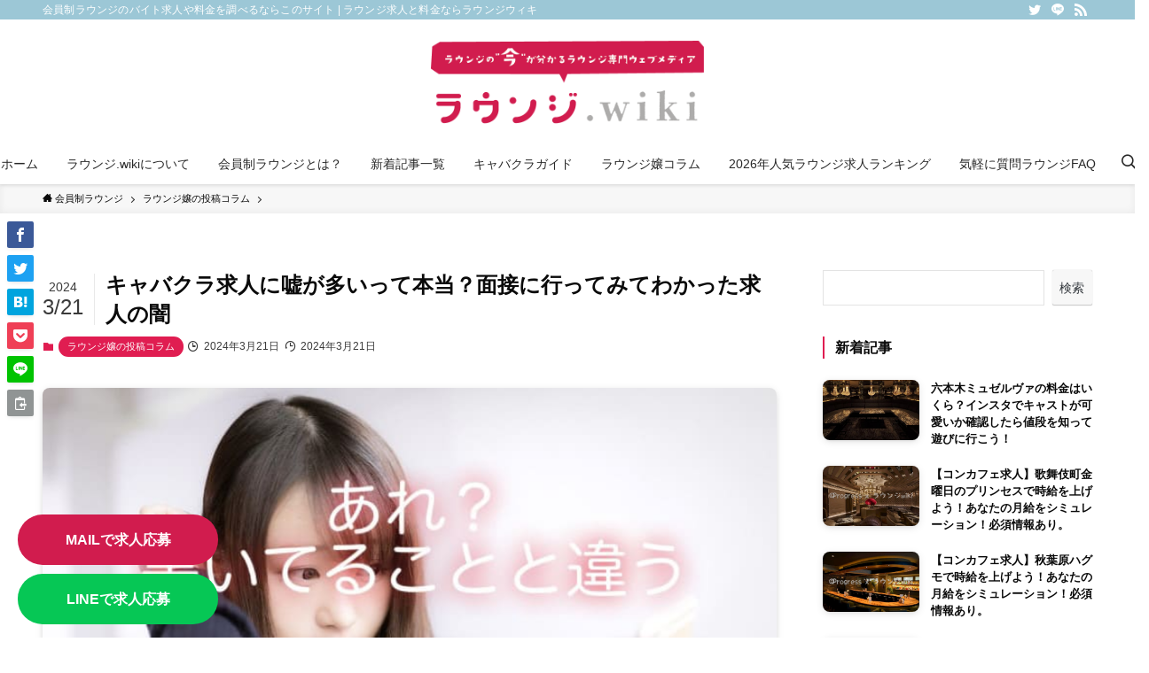

--- FILE ---
content_type: text/html; charset=UTF-8
request_url: https://lounge.wiki/%E3%82%AD%E3%83%A3%E3%83%90%E3%82%AF%E3%83%A9%E6%B1%82%E4%BA%BA%E3%81%AB%E5%98%98%E3%81%8C%E5%A4%9A%E3%81%84%E3%81%A3%E3%81%A6%E6%9C%AC%E5%BD%93%EF%BC%9F%E9%9D%A2%E6%8E%A5%E3%81%AB%E8%A1%8C%E3%81%A3/11725/
body_size: 153122
content:
<!DOCTYPE html>
<html dir="ltr" lang="ja"
	prefix="og: https://ogp.me/ns#"  data-loaded="false" data-scrolled="false" data-spmenu="closed">
<head>
<meta charset="utf-8">
<meta name="format-detection" content="telephone=no">
<meta http-equiv="X-UA-Compatible" content="IE=edge">
<meta name="viewport" content="width=device-width, viewport-fit=cover">
<title>書いてることと違う！求人情報の正しい見方をキャバクラを例に教えます！-ラウンジ求人と料金ならラウンジウィキ</title>
<script type="text/javascript">var ajaxurl = "https://lounge.wiki/wp-admin/admin-ajax.php",ap_nonce 	= "e092412921",apTemplateUrl = "https://lounge.wiki/wp-content/plugins/anspress-question-answer/templates/js-template";apQuestionID = "0";aplang = {"loading":"\u8aad\u307f\u8fbc\u307f\u4e2d\u2026","sending":"\u9001\u4fe1\u4e2d","file_size_error":"\u30d5\u30a1\u30a4\u30eb\u30b5\u30a4\u30ba\u304c0.48 MB\u3092\u8d85\u3048\u3066\u3044\u307e\u3059","attached_max":"\u3059\u3067\u306b\u8a31\u53ef\u3055\u308c\u3066\u3044\u308b\u6dfb\u4ed8\u30d5\u30a1\u30a4\u30eb\u306e\u6700\u5927\u6570\u304c\u6dfb\u4ed8\u3055\u308c\u3066\u3044\u307e\u3059","commented":"\u30b3\u30e1\u30f3\u30c8\u6e08","comment":"\u30b3\u30e1\u30f3\u30c8","cancel":"\u30ad\u30e3\u30f3\u30bb\u30eb","update":"\u66f4\u65b0","your_comment":"\u30b3\u30e1\u30f3\u30c8\u3092\u66f8\u304d\u3053\u307f\u4e2d\u2026","notifications":"\u901a\u77e5","mark_all_seen":"\u3059\u3079\u3066\u306b\u30de\u30fc\u30af\u3059\u308b","search":"\u691c\u7d22","no_permission_comments":"\u7533\u3057\u8a33\u3042\u308a\u307e\u305b\u3093\u304c\u3001\u30b3\u30e1\u30f3\u30c8\u3092\u8aad\u3080\u6a29\u9650\u304c\u3042\u308a\u307e\u305b\u3093\u3002"};disable_q_suggestion = "";</script>
		<!-- All in One SEO 4.2.5.1 - aioseo.com -->
		<meta name="description" content="仕事やバイトを探す時に求人サイトを使ったことがあると思います。時給や待遇など自分に合った職場を見つけていざ面接に行った時「求人情報と書かれてることと違った」なんて話を聞きます。今回はキャバクラを例に理想の職場を見つけるためのポイントをここで抑えておきましょう。-ラウンジ求人と料金ならラウンジウィキ" />
		<meta name="robots" content="max-image-preview:large" />
		<link rel="canonical" href="https://lounge.wiki/%e3%82%ad%e3%83%a3%e3%83%90%e3%82%af%e3%83%a9%e6%b1%82%e4%ba%ba%e3%81%ab%e5%98%98%e3%81%8c%e5%a4%9a%e3%81%84%e3%81%a3%e3%81%a6%e6%9c%ac%e5%bd%93%ef%bc%9f%e9%9d%a2%e6%8e%a5%e3%81%ab%e8%a1%8c%e3%81%a3/11725/" />
		<meta name="generator" content="All in One SEO (AIOSEO) 4.2.5.1 " />
		<meta property="og:locale" content="ja_JP" />
		<meta property="og:site_name" content="ラウンジ求人と料金ならラウンジウィキ - 会員制ラウンジのバイト求人や料金を調べるならこのサイト" />
		<meta property="og:type" content="article" />
		<meta property="og:title" content="書いてることと違う！求人情報の正しい見方をキャバクラを例に教えます！-ラウンジ求人と料金ならラウンジウィキ" />
		<meta property="og:description" content="仕事やバイトを探す時に求人サイトを使ったことがあると思います。時給や待遇など自分に合った職場を見つけていざ面接に行った時「求人情報と書かれてることと違った」なんて話を聞きます。今回はキャバクラを例に理想の職場を見つけるためのポイントをここで抑えておきましょう。-ラウンジ求人と料金ならラウンジウィキ" />
		<meta property="og:url" content="https://lounge.wiki/%e3%82%ad%e3%83%a3%e3%83%90%e3%82%af%e3%83%a9%e6%b1%82%e4%ba%ba%e3%81%ab%e5%98%98%e3%81%8c%e5%a4%9a%e3%81%84%e3%81%a3%e3%81%a6%e6%9c%ac%e5%bd%93%ef%bc%9f%e9%9d%a2%e6%8e%a5%e3%81%ab%e8%a1%8c%e3%81%a3/11725/" />
		<meta property="og:image" content="https://lounge.wiki/wp-content/uploads/2024/03/キャバクラ求人に嘘が多いって本当？面接に行ってみてわかった求人の闇.jpg" />
		<meta property="og:image:secure_url" content="https://lounge.wiki/wp-content/uploads/2024/03/キャバクラ求人に嘘が多いって本当？面接に行ってみてわかった求人の闇.jpg" />
		<meta property="og:image:width" content="750" />
		<meta property="og:image:height" content="536" />
		<meta property="article:published_time" content="2024-03-21T12:00:26+00:00" />
		<meta property="article:modified_time" content="2024-03-21T12:00:56+00:00" />
		<meta name="twitter:card" content="summary_large_image" />
		<meta name="twitter:site" content="@loungewiki" />
		<meta name="twitter:title" content="書いてることと違う！求人情報の正しい見方をキャバクラを例に教えます！-ラウンジ求人と料金ならラウンジウィキ" />
		<meta name="twitter:description" content="仕事やバイトを探す時に求人サイトを使ったことがあると思います。時給や待遇など自分に合った職場を見つけていざ面接に行った時「求人情報と書かれてることと違った」なんて話を聞きます。今回はキャバクラを例に理想の職場を見つけるためのポイントをここで抑えておきましょう。-ラウンジ求人と料金ならラウンジウィキ" />
		<meta name="twitter:creator" content="@loungewiki" />
		<meta name="twitter:image" content="https://lounge.wiki/wp-content/uploads/2024/03/キャバクラ求人に嘘が多いって本当？面接に行ってみてわかった求人の闇.jpg" />
		<script type="application/ld+json" class="aioseo-schema">
			{"@context":"https:\/\/schema.org","@graph":[{"@type":"BreadcrumbList","@id":"https:\/\/lounge.wiki\/%e3%82%ad%e3%83%a3%e3%83%90%e3%82%af%e3%83%a9%e6%b1%82%e4%ba%ba%e3%81%ab%e5%98%98%e3%81%8c%e5%a4%9a%e3%81%84%e3%81%a3%e3%81%a6%e6%9c%ac%e5%bd%93%ef%bc%9f%e9%9d%a2%e6%8e%a5%e3%81%ab%e8%a1%8c%e3%81%a3\/11725\/#breadcrumblist","itemListElement":[{"@type":"ListItem","@id":"https:\/\/lounge.wiki\/#listItem","position":1,"item":{"@type":"WebPage","@id":"https:\/\/lounge.wiki\/","name":"\u30db\u30fc\u30e0","description":"\u30e9\u30a6\u30f3\u30b8\u5b22\u306b\u306a\u308a\u305f\u3044\u3001\u30e9\u30a6\u30f3\u30b8\u3067\u904a\u3073\u305f\u3044\u4eba\u306e\u70ba\u306e\u30e9\u30a6\u30f3\u30b8\u60c5\u5831\u306f\u300c\u30e9\u30a6\u30f3\u30b8wiki\u300d\u3067\u63a2\u305d\u3046\u3002\u50cd\u304f\u6642\u306b\u77e5\u308a\u305f\u3044\u30e9\u30a6\u30f3\u30b8\u4ed5\u4e8b\u5185\u5bb9\u3084\u6642\u7d66\u3068\u6708\u7d66\u30b7\u30df\u30e5\u30ec\u30fc\u30b7\u30e7\u30f3\u3092\u63b2\u8f09\u3002\u5229\u7528\u3057\u305f\u3044\u30e9\u30a6\u30f3\u30b8\u306e\u6599\u91d1\u3084\u76f8\u5834\u304c\u3044\u304f\u3089\u304b\u308f\u304b\u308b\u3002\u30e9\u30a6\u30f3\u30b8\u5b22\u304c\u66f8\u304f\u30d0\u30a4\u30c8\u7d4c\u9a13\u8ac7\u306f\u9762\u63a5\u3084\u4f53\u5165\u3067\u5f79\u7acb\u3064\u30af\u30c1\u30b3\u30df\u3002- \u30e9\u30a6\u30f3\u30b8\u6c42\u4eba\u3068\u6599\u91d1\u306a\u3089\u30e9\u30a6\u30f3\u30b8\u30a6\u30a3\u30ad","url":"https:\/\/lounge.wiki\/"},"nextItem":"https:\/\/lounge.wiki\/%e3%82%ad%e3%83%a3%e3%83%90%e3%82%af%e3%83%a9%e6%b1%82%e4%ba%ba%e3%81%ab%e5%98%98%e3%81%8c%e5%a4%9a%e3%81%84%e3%81%a3%e3%81%a6%e6%9c%ac%e5%bd%93%ef%bc%9f%e9%9d%a2%e6%8e%a5%e3%81%ab%e8%a1%8c%e3%81%a3\/#listItem"},{"@type":"ListItem","@id":"https:\/\/lounge.wiki\/%e3%82%ad%e3%83%a3%e3%83%90%e3%82%af%e3%83%a9%e6%b1%82%e4%ba%ba%e3%81%ab%e5%98%98%e3%81%8c%e5%a4%9a%e3%81%84%e3%81%a3%e3%81%a6%e6%9c%ac%e5%bd%93%ef%bc%9f%e9%9d%a2%e6%8e%a5%e3%81%ab%e8%a1%8c%e3%81%a3\/#listItem","position":2,"item":{"@type":"WebPage","@id":"https:\/\/lounge.wiki\/%e3%82%ad%e3%83%a3%e3%83%90%e3%82%af%e3%83%a9%e6%b1%82%e4%ba%ba%e3%81%ab%e5%98%98%e3%81%8c%e5%a4%9a%e3%81%84%e3%81%a3%e3%81%a6%e6%9c%ac%e5%bd%93%ef%bc%9f%e9%9d%a2%e6%8e%a5%e3%81%ab%e8%a1%8c%e3%81%a3\/","name":"\u30ad\u30e3\u30d0\u30af\u30e9\u6c42\u4eba\u306b\u5618\u304c\u591a\u3044\u3063\u3066\u672c\u5f53\uff1f\u9762\u63a5\u306b\u884c\u3063\u3066\u307f\u3066\u308f\u304b\u3063\u305f\u6c42\u4eba\u306e\u95c7","description":"\u4ed5\u4e8b\u3084\u30d0\u30a4\u30c8\u3092\u63a2\u3059\u6642\u306b\u6c42\u4eba\u30b5\u30a4\u30c8\u3092\u4f7f\u3063\u305f\u3053\u3068\u304c\u3042\u308b\u3068\u601d\u3044\u307e\u3059\u3002\u6642\u7d66\u3084\u5f85\u9047\u306a\u3069\u81ea\u5206\u306b\u5408\u3063\u305f\u8077\u5834\u3092\u898b\u3064\u3051\u3066\u3044\u3056\u9762\u63a5\u306b\u884c\u3063\u305f\u6642\u300c\u6c42\u4eba\u60c5\u5831\u3068\u66f8\u304b\u308c\u3066\u308b\u3053\u3068\u3068\u9055\u3063\u305f\u300d\u306a\u3093\u3066\u8a71\u3092\u805e\u304d\u307e\u3059\u3002\u4eca\u56de\u306f\u30ad\u30e3\u30d0\u30af\u30e9\u3092\u4f8b\u306b\u7406\u60f3\u306e\u8077\u5834\u3092\u898b\u3064\u3051\u308b\u305f\u3081\u306e\u30dd\u30a4\u30f3\u30c8\u3092\u3053\u3053\u3067\u6291\u3048\u3066\u304a\u304d\u307e\u3057\u3087\u3046\u3002-\u30e9\u30a6\u30f3\u30b8\u6c42\u4eba\u3068\u6599\u91d1\u306a\u3089\u30e9\u30a6\u30f3\u30b8\u30a6\u30a3\u30ad","url":"https:\/\/lounge.wiki\/%e3%82%ad%e3%83%a3%e3%83%90%e3%82%af%e3%83%a9%e6%b1%82%e4%ba%ba%e3%81%ab%e5%98%98%e3%81%8c%e5%a4%9a%e3%81%84%e3%81%a3%e3%81%a6%e6%9c%ac%e5%bd%93%ef%bc%9f%e9%9d%a2%e6%8e%a5%e3%81%ab%e8%a1%8c%e3%81%a3\/"},"previousItem":"https:\/\/lounge.wiki\/#listItem"}]},{"@type":"Organization","@id":"https:\/\/lounge.wiki\/#organization","name":"\u30e9\u30a6\u30f3\u30b8.wiki","url":"https:\/\/lounge.wiki\/","logo":{"@type":"ImageObject","url":"https:\/\/lounge.wiki\/wp-content\/uploads\/2022\/09\/logo_\u30a2\u30fc\u30c8\u30db\u3099\u30fc\u30c8\u3099-1.png","@id":"https:\/\/lounge.wiki\/#organizationLogo","width":688,"height":224},"image":{"@id":"https:\/\/lounge.wiki\/#organizationLogo"},"sameAs":["https:\/\/twitter.com\/loungewiki"]},{"@type":"WebSite","@id":"https:\/\/lounge.wiki\/#website","url":"https:\/\/lounge.wiki\/","name":"\u30e9\u30a6\u30f3\u30b8\u6c42\u4eba\u3068\u6599\u91d1\u306a\u3089\u30e9\u30a6\u30f3\u30b8\u30a6\u30a3\u30ad","description":"\u4f1a\u54e1\u5236\u30e9\u30a6\u30f3\u30b8\u306e\u30d0\u30a4\u30c8\u6c42\u4eba\u3084\u6599\u91d1\u3092\u8abf\u3079\u308b\u306a\u3089\u3053\u306e\u30b5\u30a4\u30c8","inLanguage":"ja","publisher":{"@id":"https:\/\/lounge.wiki\/#organization"}},{"@type":"BlogPosting","@id":"https:\/\/lounge.wiki\/%e3%82%ad%e3%83%a3%e3%83%90%e3%82%af%e3%83%a9%e6%b1%82%e4%ba%ba%e3%81%ab%e5%98%98%e3%81%8c%e5%a4%9a%e3%81%84%e3%81%a3%e3%81%a6%e6%9c%ac%e5%bd%93%ef%bc%9f%e9%9d%a2%e6%8e%a5%e3%81%ab%e8%a1%8c%e3%81%a3\/11725\/#blogposting","name":"\u66f8\u3044\u3066\u308b\u3053\u3068\u3068\u9055\u3046\uff01\u6c42\u4eba\u60c5\u5831\u306e\u6b63\u3057\u3044\u898b\u65b9\u3092\u30ad\u30e3\u30d0\u30af\u30e9\u3092\u4f8b\u306b\u6559\u3048\u307e\u3059\uff01-\u30e9\u30a6\u30f3\u30b8\u6c42\u4eba\u3068\u6599\u91d1\u306a\u3089\u30e9\u30a6\u30f3\u30b8\u30a6\u30a3\u30ad","headline":"\u30ad\u30e3\u30d0\u30af\u30e9\u6c42\u4eba\u306b\u5618\u304c\u591a\u3044\u3063\u3066\u672c\u5f53\uff1f\u9762\u63a5\u306b\u884c\u3063\u3066\u307f\u3066\u308f\u304b\u3063\u305f\u6c42\u4eba\u306e\u95c7","description":"\u4ed5\u4e8b\u3084\u30d0\u30a4\u30c8\u3092\u63a2\u3059\u6642\u306b\u6c42\u4eba\u30b5\u30a4\u30c8\u3092\u4f7f\u3063\u305f\u3053\u3068\u304c\u3042\u308b\u3068\u601d\u3044\u307e\u3059\u3002\u6642\u7d66\u3084\u5f85\u9047\u306a\u3069\u81ea\u5206\u306b\u5408\u3063\u305f\u8077\u5834\u3092\u898b\u3064\u3051\u3066\u3044\u3056\u9762\u63a5\u306b\u884c\u3063\u305f\u6642\u300c\u6c42\u4eba\u60c5\u5831\u3068\u66f8\u304b\u308c\u3066\u308b\u3053\u3068\u3068\u9055\u3063\u305f\u300d\u306a\u3093\u3066\u8a71\u3092\u805e\u304d\u307e\u3059\u3002\u4eca\u56de\u306f\u30ad\u30e3\u30d0\u30af\u30e9\u3092\u4f8b\u306b\u7406\u60f3\u306e\u8077\u5834\u3092\u898b\u3064\u3051\u308b\u305f\u3081\u306e\u30dd\u30a4\u30f3\u30c8\u3092\u3053\u3053\u3067\u6291\u3048\u3066\u304a\u304d\u307e\u3057\u3087\u3046\u3002-\u30e9\u30a6\u30f3\u30b8\u6c42\u4eba\u3068\u6599\u91d1\u306a\u3089\u30e9\u30a6\u30f3\u30b8\u30a6\u30a3\u30ad","author":{"@id":"https:\/\/lounge.wiki\/author\/inception\/#author"},"publisher":{"@id":"https:\/\/lounge.wiki\/#organization"},"image":{"@type":"ImageObject","url":"https:\/\/lounge.wiki\/wp-content\/uploads\/2024\/03\/\u30ad\u30e3\u30d0\u30af\u30e9\u6c42\u4eba\u306b\u5618\u304c\u591a\u3044\u3063\u3066\u672c\u5f53\uff1f\u9762\u63a5\u306b\u884c\u3063\u3066\u307f\u3066\u308f\u304b\u3063\u305f\u6c42\u4eba\u306e\u95c7.jpg","width":750,"height":536},"datePublished":"2024-03-21T12:00:26+09:00","dateModified":"2024-03-21T12:00:26+09:00","inLanguage":"ja","mainEntityOfPage":{"@id":"https:\/\/lounge.wiki\/%e3%82%ad%e3%83%a3%e3%83%90%e3%82%af%e3%83%a9%e6%b1%82%e4%ba%ba%e3%81%ab%e5%98%98%e3%81%8c%e5%a4%9a%e3%81%84%e3%81%a3%e3%81%a6%e6%9c%ac%e5%bd%93%ef%bc%9f%e9%9d%a2%e6%8e%a5%e3%81%ab%e8%a1%8c%e3%81%a3\/11725\/#webpage"},"isPartOf":{"@id":"https:\/\/lounge.wiki\/%e3%82%ad%e3%83%a3%e3%83%90%e3%82%af%e3%83%a9%e6%b1%82%e4%ba%ba%e3%81%ab%e5%98%98%e3%81%8c%e5%a4%9a%e3%81%84%e3%81%a3%e3%81%a6%e6%9c%ac%e5%bd%93%ef%bc%9f%e9%9d%a2%e6%8e%a5%e3%81%ab%e8%a1%8c%e3%81%a3\/11725\/#webpage"},"articleSection":"\u30e9\u30a6\u30f3\u30b8\u5b22\u306e\u6295\u7a3f\u30b3\u30e9\u30e0, \u6c42\u4eba\u30b5\u30a4\u30c8 \u30ad\u30e3\u30d0\u30af\u30e9, \u6c42\u4eba\u60c5\u5831\u3000\u5618\u3070\u304b\u308a"},{"@type":"WebPage","@id":"https:\/\/lounge.wiki\/%e3%82%ad%e3%83%a3%e3%83%90%e3%82%af%e3%83%a9%e6%b1%82%e4%ba%ba%e3%81%ab%e5%98%98%e3%81%8c%e5%a4%9a%e3%81%84%e3%81%a3%e3%81%a6%e6%9c%ac%e5%bd%93%ef%bc%9f%e9%9d%a2%e6%8e%a5%e3%81%ab%e8%a1%8c%e3%81%a3\/11725\/#webpage","url":"https:\/\/lounge.wiki\/%e3%82%ad%e3%83%a3%e3%83%90%e3%82%af%e3%83%a9%e6%b1%82%e4%ba%ba%e3%81%ab%e5%98%98%e3%81%8c%e5%a4%9a%e3%81%84%e3%81%a3%e3%81%a6%e6%9c%ac%e5%bd%93%ef%bc%9f%e9%9d%a2%e6%8e%a5%e3%81%ab%e8%a1%8c%e3%81%a3\/11725\/","name":"\u66f8\u3044\u3066\u308b\u3053\u3068\u3068\u9055\u3046\uff01\u6c42\u4eba\u60c5\u5831\u306e\u6b63\u3057\u3044\u898b\u65b9\u3092\u30ad\u30e3\u30d0\u30af\u30e9\u3092\u4f8b\u306b\u6559\u3048\u307e\u3059\uff01-\u30e9\u30a6\u30f3\u30b8\u6c42\u4eba\u3068\u6599\u91d1\u306a\u3089\u30e9\u30a6\u30f3\u30b8\u30a6\u30a3\u30ad","description":"\u4ed5\u4e8b\u3084\u30d0\u30a4\u30c8\u3092\u63a2\u3059\u6642\u306b\u6c42\u4eba\u30b5\u30a4\u30c8\u3092\u4f7f\u3063\u305f\u3053\u3068\u304c\u3042\u308b\u3068\u601d\u3044\u307e\u3059\u3002\u6642\u7d66\u3084\u5f85\u9047\u306a\u3069\u81ea\u5206\u306b\u5408\u3063\u305f\u8077\u5834\u3092\u898b\u3064\u3051\u3066\u3044\u3056\u9762\u63a5\u306b\u884c\u3063\u305f\u6642\u300c\u6c42\u4eba\u60c5\u5831\u3068\u66f8\u304b\u308c\u3066\u308b\u3053\u3068\u3068\u9055\u3063\u305f\u300d\u306a\u3093\u3066\u8a71\u3092\u805e\u304d\u307e\u3059\u3002\u4eca\u56de\u306f\u30ad\u30e3\u30d0\u30af\u30e9\u3092\u4f8b\u306b\u7406\u60f3\u306e\u8077\u5834\u3092\u898b\u3064\u3051\u308b\u305f\u3081\u306e\u30dd\u30a4\u30f3\u30c8\u3092\u3053\u3053\u3067\u6291\u3048\u3066\u304a\u304d\u307e\u3057\u3087\u3046\u3002-\u30e9\u30a6\u30f3\u30b8\u6c42\u4eba\u3068\u6599\u91d1\u306a\u3089\u30e9\u30a6\u30f3\u30b8\u30a6\u30a3\u30ad","inLanguage":"ja","isPartOf":{"@id":"https:\/\/lounge.wiki\/#website"},"breadcrumb":{"@id":"https:\/\/lounge.wiki\/%e3%82%ad%e3%83%a3%e3%83%90%e3%82%af%e3%83%a9%e6%b1%82%e4%ba%ba%e3%81%ab%e5%98%98%e3%81%8c%e5%a4%9a%e3%81%84%e3%81%a3%e3%81%a6%e6%9c%ac%e5%bd%93%ef%bc%9f%e9%9d%a2%e6%8e%a5%e3%81%ab%e8%a1%8c%e3%81%a3\/11725\/#breadcrumblist"},"author":"https:\/\/lounge.wiki\/author\/inception\/#author","creator":"https:\/\/lounge.wiki\/author\/inception\/#author","image":{"@type":"ImageObject","url":"https:\/\/lounge.wiki\/wp-content\/uploads\/2024\/03\/\u30ad\u30e3\u30d0\u30af\u30e9\u6c42\u4eba\u306b\u5618\u304c\u591a\u3044\u3063\u3066\u672c\u5f53\uff1f\u9762\u63a5\u306b\u884c\u3063\u3066\u307f\u3066\u308f\u304b\u3063\u305f\u6c42\u4eba\u306e\u95c7.jpg","@id":"https:\/\/lounge.wiki\/#mainImage","width":750,"height":536},"primaryImageOfPage":{"@id":"https:\/\/lounge.wiki\/%e3%82%ad%e3%83%a3%e3%83%90%e3%82%af%e3%83%a9%e6%b1%82%e4%ba%ba%e3%81%ab%e5%98%98%e3%81%8c%e5%a4%9a%e3%81%84%e3%81%a3%e3%81%a6%e6%9c%ac%e5%bd%93%ef%bc%9f%e9%9d%a2%e6%8e%a5%e3%81%ab%e8%a1%8c%e3%81%a3\/11725\/#mainImage"},"datePublished":"2024-03-21T12:00:26+09:00","dateModified":"2024-03-21T12:00:56+09:00"}]}
		</script>
		<!-- All in One SEO -->

<link rel='stylesheet' id='anspress-fonts-css'  href='https://lounge.wiki/wp-content/plugins/anspress-question-answer/templates/css/fonts.css?ver=4.3.0' type='text/css' media='all' />
<link rel='stylesheet' id='anspress-main-css'  href='https://lounge.wiki/wp-content/plugins/anspress-question-answer/templates/css/main.css?ver=4.3.0' type='text/css' media='all' />
<style id='anspress-main-inline-css' type='text/css'>

		#anspress .ap-q-cells{
				margin-left: 60px;
		}
		#anspress .ap-a-cells{
				margin-left: 60px;
		}
</style>
<link rel='stylesheet' id='ap-overrides-css'  href='https://lounge.wiki/wp-content/plugins/anspress-question-answer/templates/css/overrides.css?v=4.3.0&#038;ver=4.3.0' type='text/css' media='all' />
<link rel='stylesheet' id='wp-block-library-css'  href='https://lounge.wiki/wp-includes/css/dist/block-library/style.min.css?ver=6.0.2' type='text/css' media='all' />
<link rel='stylesheet' id='swell-icons-css'  href='https://lounge.wiki/wp-content/themes/swell/build/css/swell-icons.css?ver=2.6.6.1' type='text/css' media='all' />
<link rel='stylesheet' id='main_style-css'  href='https://lounge.wiki/wp-content/themes/swell/build/css/main.css?ver=2.6.6.1' type='text/css' media='all' />
<link rel='stylesheet' id='swell_blocks-css'  href='https://lounge.wiki/wp-content/themes/swell/build/css/blocks.css?ver=2.6.6.1' type='text/css' media='all' />
<style id='swell_custom-inline-css' type='text/css'>
:root{--swl-fz--content:4vw;--swl-font_family:"游ゴシック体", "Yu Gothic", YuGothic, "Hiragino Kaku Gothic ProN", "Hiragino Sans", Meiryo, sans-serif;--swl-font_weight:500;--color_main:#e01d51;--color_text:#0a0a0a;--color_link:#e01d51;--color_htag:#e01d51;--color_bg:#ffffff;--color_gradient1:#ff0000;--color_gradient2:#1e1a1a;--color_main_thin:rgba(255, 36, 101, 0.05 );--color_main_dark:rgba(168, 22, 61, 1 );--color_list_check:#e01d51;--color_list_num:#e01d51;--color_list_good:#86dd7b;--color_list_triangle:#f4e03a;--color_list_bad:#f36060;--color_faq_q:#d55656;--color_faq_a:#6599b7;--color_icon_good:#3cd250;--color_icon_good_bg:#ecffe9;--color_icon_bad:#4b73eb;--color_icon_bad_bg:#eafaff;--color_icon_info:#f578b4;--color_icon_info_bg:#fff0fa;--color_icon_announce:#ffa537;--color_icon_announce_bg:#fff5f0;--color_icon_pen:#7a7a7a;--color_icon_pen_bg:#f7f7f7;--color_icon_book:#787364;--color_icon_book_bg:#f8f6ef;--color_icon_point:#ffa639;--color_icon_check:#86d67c;--color_icon_batsu:#f36060;--color_icon_hatena:#5295cc;--color_icon_caution:#f7da38;--color_icon_memo:#84878a;--color_deep01:#e44141;--color_deep02:#3d79d5;--color_deep03:#63a84d;--color_deep04:#f09f4d;--color_pale01:#fff2f0;--color_pale02:#f3f8fd;--color_pale03:#f1f9ee;--color_pale04:#fdf9ee;--color_mark_blue:#b7e3ff;--color_mark_green:#bdf9c3;--color_mark_yellow:#fcf69f;--color_mark_orange:#ffddbc;--border01:solid 1px var(--color_main);--border02:double 4px #dd9933;--border03:dashed 2px var(--color_border);--border04:solid 4px var(--color_gray);--card_posts_thumb_ratio:56.25%;--list_posts_thumb_ratio:61.8%;--big_posts_thumb_ratio:56.25%;--thumb_posts_thumb_ratio:61.8%;--color_header_bg:#ffffff;--color_header_text:#282828;--color_footer_bg:#f9f9f9;--color_footer_text:#141414;--container_size:1200px;--article_size:900px;--logo_size_sp:80px;--logo_size_pc:100px;--logo_size_pcfix:32px;}.swl-cell-bg[data-icon="doubleCircle"]{--cell-icon-color:#ffc977}.swl-cell-bg[data-icon="circle"]{--cell-icon-color:#94e29c}.swl-cell-bg[data-icon="triangle"]{--cell-icon-color:#eeda2f}.swl-cell-bg[data-icon="close"]{--cell-icon-color:#ec9191}.swl-cell-bg[data-icon="hatena"]{--cell-icon-color:#93c9da}.swl-cell-bg[data-icon="check"]{--cell-icon-color:#94e29c}.swl-cell-bg[data-icon="line"]{--cell-icon-color:#9b9b9b}.cap_box[data-colset="col1"]{--capbox-color:#f59b5f;--capbox-color--bg:#fff8eb}.cap_box[data-colset="col2"]{--capbox-color:#5fb9f5;--capbox-color--bg:#edf5ff}.cap_box[data-colset="col3"]{--capbox-color:#2fcd90;--capbox-color--bg:#eafaf2}.red_{--the-btn-color:#e6b422;--the-btn-color2:#ffbc49;--the-solid-shadow: rgba(173, 135, 26, 1 )}.blue_{--the-btn-color:#338df4;--the-btn-color2:#35eaff;--the-solid-shadow: rgba(38, 106, 183, 1 )}.green_{--the-btn-color:#62d847;--the-btn-color2:#7bf7bd;--the-solid-shadow: rgba(74, 162, 53, 1 )}.is-style-btn_normal{--the-btn-radius:80px}.is-style-btn_solid{--the-btn-radius:80px}.is-style-btn_shiny{--the-btn-radius:80px}.is-style-btn_line{--the-btn-radius:80px}.post_content blockquote{padding:1.5em 3em}.post_content blockquote::before,.post_content blockquote::after{content:"\00201c";display:inline-block;position:absolute;font-size:6em;color:rgba(200, 200, 200, .4)}.post_content blockquote::before{font-family:Arial,Helvetica,sans-serif;top:4px;left:8px}.post_content blockquote::after{transform:rotate(180deg);font-family:Arial,Helvetica,sans-serif;bottom:4px;right:8px}.mark_blue{background:-webkit-linear-gradient(transparent 64%,var(--color_mark_blue) 0%);background:linear-gradient(transparent 64%,var(--color_mark_blue) 0%)}.mark_green{background:-webkit-linear-gradient(transparent 64%,var(--color_mark_green) 0%);background:linear-gradient(transparent 64%,var(--color_mark_green) 0%)}.mark_yellow{background:-webkit-linear-gradient(transparent 64%,var(--color_mark_yellow) 0%);background:linear-gradient(transparent 64%,var(--color_mark_yellow) 0%)}.mark_orange{background:-webkit-linear-gradient(transparent 64%,var(--color_mark_orange) 0%);background:linear-gradient(transparent 64%,var(--color_mark_orange) 0%)}[class*="is-style-icon_"]{color:#333;border-width:0}[class*="is-style-big_icon_"]{border-width:2px;border-style:solid}[data-col="gray"] .c-balloon__text{background:#f7f7f7;border-color:#ccc}[data-col="gray"] .c-balloon__before{border-right-color:#f7f7f7}[data-col="green"] .c-balloon__text{background:#d1f8c2;border-color:#9ddd93}[data-col="green"] .c-balloon__before{border-right-color:#d1f8c2}[data-col="blue"] .c-balloon__text{background:#e2f6ff;border-color:#93d2f0}[data-col="blue"] .c-balloon__before{border-right-color:#e2f6ff}[data-col="red"] .c-balloon__text{background:#ffebeb;border-color:#f48789}[data-col="red"] .c-balloon__before{border-right-color:#ffebeb}[data-col="yellow"] .c-balloon__text{background:#f9f7d2;border-color:#fbe593}[data-col="yellow"] .c-balloon__before{border-right-color:#f9f7d2}.-type-list2 .p-postList__body::after,.-type-big .p-postList__body::after{content: "READ MORE »";}.c-postThumb__cat{background-color:#e01d51;color:#ffffff;background-image: repeating-linear-gradient(-45deg,rgba(255,255,255,.1),rgba(255,255,255,.1) 6px,transparent 6px,transparent 12px)}.post_content h2{background:var(--color_htag);padding:.75em 1em;color:#fff}.post_content h2::before{position:absolute;display:block;pointer-events:none;content:"";top:-4px;left:0;width:100%;height:calc(100% + 4px);box-sizing:content-box;border-top:solid 2px var(--color_htag);border-bottom:solid 2px var(--color_htag)}.post_content h3{padding:0 .5em .5em}.post_content h3::before{content:"";width:100%;height:2px;background: repeating-linear-gradient(90deg, var(--color_htag) 0%, var(--color_htag) 29.3%, rgba(150,150,150,.2) 29.3%, rgba(150,150,150,.2) 100%)}.post_content h4{padding:0 0 0 16px;border-left:solid 2px var(--color_htag)}.l-header{box-shadow: 0 1px 4px rgba(0,0,0,.12)}.l-header__bar{color:#ffffff;background:#9cc7d6}.l-header__menuBtn{order:3}.l-header__customBtn{order:1}.c-gnav a::after{background:var(--color_main);width:100%;height:0px}.p-spHeadMenu .menu-item.-current{border-bottom-color:var(--color_main)}.c-gnav > li:hover > a::after,.c-gnav > .-current > a::after{height:6px}.c-gnav .sub-menu{color:#333;background:#fff}.l-fixHeader::before{opacity:1}#pagetop{border-radius:50%}.c-widget__title.-spmenu{padding:.5em .75em;border-radius:var(--swl-radius--2, 0px);background:var(--color_main);color:#fff;}.c-widget__title.-footer{padding:.5em}.c-widget__title.-footer::before{content:"";bottom:0;left:0;width:40%;z-index:1;background:var(--color_main)}.c-widget__title.-footer::after{content:"";bottom:0;left:0;width:100%;background:var(--color_border)}.c-secTitle{padding:.5em}.c-secTitle::before{content:"";bottom:0;left:0;width:40%;z-index:1;background:var(--color_main)}.c-secTitle::after{content:"";bottom:0;left:0;width:100%;background:var(--color_border)}.p-spMenu{color:#333}.p-spMenu__inner::before{background:#fdfdfd;opacity:1}.p-spMenu__overlay{background:#000;opacity:0.6}[class*="page-numbers"]{border-radius:50%;margin:4px;color:#fff;background-color:#dedede}a{text-decoration: none}.l-topTitleArea.c-filterLayer::before{background-color:#000;opacity:0.2;content:""}@media screen and (min-width: 960px){:root{}}@media screen and (max-width: 959px){:root{}.l-header__logo{order:2;text-align:center}}@media screen and (min-width: 600px){:root{--swl-fz--content:16px;}}@media screen and (max-width: 599px){:root{}}@media (min-width: 1108px) {.alignwide{left:-100px;width:calc(100% + 200px);}}@media (max-width: 1108px) {.-sidebar-off .swell-block-fullWide__inner.l-container .alignwide{left:0px;width:100%;}}.l-fixHeader .l-fixHeader__gnav{order:0}[data-scrolled=true] .l-fixHeader[data-ready]{opacity:1;-webkit-transform:translateY(0)!important;transform:translateY(0)!important;visibility:visible}.-body-solid .l-fixHeader{box-shadow:0 2px 4px var(--swl-color_shadow)}.l-fixHeader__inner{align-items:stretch;color:var(--color_header_text);display:flex;padding-bottom:0;padding-top:0;position:relative;z-index:1}.l-fixHeader__logo{align-items:center;display:flex;line-height:1;margin-right:24px;order:0;padding:16px 0}.is-style-btn_normal a,.is-style-btn_shiny a{box-shadow:var(--swl-btn_shadow)}.c-shareBtns__btn,.is-style-balloon>.c-tabList .c-tabList__button,.p-snsCta,[class*=page-numbers]{box-shadow:var(--swl-box_shadow)}.p-articleThumb__img,.p-articleThumb__youtube{box-shadow:var(--swl-img_shadow)}.p-pickupBanners__item .c-bannerLink,.p-postList__thumb{box-shadow:0 2px 8px rgba(0,0,0,.1),0 4px 4px -4px rgba(0,0,0,.1)}.p-postList.-w-ranking li:before{background-image:repeating-linear-gradient(-45deg,hsla(0,0%,100%,.1),hsla(0,0%,100%,.1) 6px,transparent 0,transparent 12px);box-shadow:1px 1px 4px rgba(0,0,0,.2)}:root{--swl-radius--2:2px;--swl-radius--4:4px;--swl-radius--8:8px}.c-categoryList__link,.c-tagList__link,.tag-cloud-link{border-radius:16px;padding:6px 10px}.-related .p-postList__thumb,.is-style-bg_gray,.is-style-bg_main,.is-style-bg_main_thin,.is-style-bg_stripe,.is-style-border_dg,.is-style-border_dm,.is-style-border_sg,.is-style-border_sm,.is-style-dent_box,.is-style-note_box,.is-style-stitch,[class*=is-style-big_icon_],input[type=number],input[type=text],textarea{border-radius:4px}.-ps-style-img .p-postList__link,.-type-thumb .p-postList__link,.p-postList__thumb{border-radius:12px;overflow:hidden;z-index:0}.c-widget .-type-list.-w-ranking .p-postList__item:before{border-radius:16px;left:2px;top:2px}.c-widget .-type-card.-w-ranking .p-postList__item:before{border-radius:0 0 4px 4px}.c-postThumb__cat{border-radius:16px;margin:.5em;padding:0 8px}.cap_box_ttl{border-radius:2px 2px 0 0}.cap_box_content{border-radius:0 0 2px 2px}.cap_box.is-style-small_ttl .cap_box_content{border-radius:0 2px 2px 2px}.cap_box.is-style-inner .cap_box_content,.cap_box.is-style-onborder_ttl2 .cap_box_content,.cap_box.is-style-onborder_ttl2 .cap_box_ttl,.cap_box.is-style-onborder_ttl .cap_box_content,.cap_box.is-style-shadow{border-radius:2px}.is-style-more_btn a,.p-postList__body:after,.submit{border-radius:40px}@media (min-width:960px){#sidebar .-type-list .p-postList__thumb{border-radius:8px}}@media (max-width:959px){.-ps-style-img .p-postList__link,.-type-thumb .p-postList__link,.p-postList__thumb{border-radius:8px}}.l-header__bar{position:relative;width:100%}.l-header__bar .c-catchphrase{color:inherit;font-size:12px;letter-spacing:var(--swl-letter_spacing,.2px);line-height:14px;margin-right:auto;overflow:hidden;padding:4px 0;white-space:nowrap;width:50%}.l-header__bar .c-iconList .c-iconList__link{margin:0;padding:4px 6px}.l-header__barInner{align-items:center;display:flex;justify-content:flex-end}@media (min-width:960px){.-parallel .l-header__inner{display:flex;flex-wrap:wrap;max-width:100%;padding-left:0;padding-right:0}.-parallel .l-header__logo{text-align:center;width:100%}.-parallel .l-header__logo .c-catchphrase{font-size:12px;line-height:1;margin-top:16px}.-parallel .l-header__gnav{width:100%}.-parallel .l-header__gnav .c-gnav{justify-content:center}.-parallel .l-header__gnav .c-gnav>li>a{padding:16px}.-parallel .c-headLogo.-txt,.-parallel .w-header{justify-content:center}.-parallel .w-header{margin-bottom:8px;margin-top:8px}.-parallel-bottom .l-header__inner{padding-top:8px}.-parallel-bottom .l-header__logo{order:1;padding:16px 0}.-parallel-bottom .w-header{order:2}.-parallel-bottom .l-header__gnav{order:3}.-parallel-top .l-header__inner{padding-bottom:8px}.-parallel-top .l-header__gnav{order:1}.-parallel-top .l-header__logo{order:2;padding:16px 0}.-parallel-top .w-header{order:3}.l-header.-parallel .w-header{width:100%}.l-fixHeader.-parallel .l-fixHeader__gnav{margin-left:auto}}.c-gnav .sub-menu a:before,.c-listMenu a:before{-webkit-font-smoothing:antialiased;-moz-osx-font-smoothing:grayscale;font-family:icomoon!important;font-style:normal;font-variant:normal;font-weight:400;line-height:1;text-transform:none}.c-submenuToggleBtn{display:none}.c-listMenu a{padding:.75em 1em .75em 1.5em;transition:padding .25s}.c-listMenu a:hover{padding-left:1.75em;padding-right:.75em}.c-gnav .sub-menu a:before,.c-listMenu a:before{color:inherit;content:"\e921";display:inline-block;left:2px;position:absolute;top:50%;-webkit-transform:translateY(-50%);transform:translateY(-50%);vertical-align:middle}.c-listMenu .children,.c-listMenu .sub-menu{margin:0}.c-listMenu .children a,.c-listMenu .sub-menu a{font-size:.9em;padding-left:2.5em}.c-listMenu .children a:before,.c-listMenu .sub-menu a:before{left:1em}.c-listMenu .children a:hover,.c-listMenu .sub-menu a:hover{padding-left:2.75em}.c-listMenu .children ul a,.c-listMenu .sub-menu ul a{padding-left:3.25em}.c-listMenu .children ul a:before,.c-listMenu .sub-menu ul a:before{left:1.75em}.c-listMenu .children ul a:hover,.c-listMenu .sub-menu ul a:hover{padding-left:3.5em}.c-gnav li:hover>.sub-menu{opacity:1;visibility:visible}.c-gnav .sub-menu:before{background:inherit;content:"";height:100%;left:0;position:absolute;top:0;width:100%;z-index:0}.c-gnav .sub-menu .sub-menu{left:100%;top:0;z-index:-1}.c-gnav .sub-menu a{padding-left:2em}.c-gnav .sub-menu a:before{left:.5em}.c-gnav .sub-menu a:hover .ttl{left:4px}:root{--color_content_bg:var(--color_bg);}.c-widget__title.-side{border-left:solid 2px var(--color_main);padding:0em .75em}.c-shareBtns__item:not(:last-child){margin-right:4px}.c-shareBtns__btn{padding:8px 0}@media screen and (min-width: 960px){:root{}}@media screen and (max-width: 959px){:root{}}@media screen and (min-width: 600px){:root{}}@media screen and (max-width: 599px){:root{}}.swell-block-fullWide__inner.l-container{--swl-fw_inner_pad:var(--swl-pad_container,0px)}@media (min-width:960px){.-sidebar-on .l-content .alignfull,.-sidebar-on .l-content .alignwide{left:-16px;width:calc(100% + 32px)}.swell-block-fullWide__inner.l-article{--swl-fw_inner_pad:var(--swl-pad_post_content,0px)}.-sidebar-on .swell-block-fullWide__inner .alignwide{left:0;width:100%}.-sidebar-on .swell-block-fullWide__inner .alignfull{left:calc(0px - var(--swl-fw_inner_pad, 0))!important;margin-left:0!important;margin-right:0!important;width:calc(100% + var(--swl-fw_inner_pad, 0)*2)!important}}.p-relatedPosts .p-postList__item{margin-bottom:1.5em}.p-relatedPosts .p-postList__times,.p-relatedPosts .p-postList__times>:last-child{margin-right:0}@media (min-width:600px){.p-relatedPosts .p-postList__item{width:33.33333%}}@media screen and (min-width:600px) and (max-width:1239px){.p-relatedPosts .p-postList__item:nth-child(7),.p-relatedPosts .p-postList__item:nth-child(8){display:none}}@media screen and (min-width:1240px){.p-relatedPosts .p-postList__item{width:25%}}.-index-off .p-toc,.swell-toc-placeholder:empty{display:none}.p-toc.-modal{height:100%;margin:0;overflow-y:auto;padding:0}#main_content .p-toc{border-radius:var(--swl-radius--2,0);margin:4em auto;max-width:800px}#sidebar .p-toc{margin-top:-.5em}.p-toc__ttl{display:block;font-size:1.2em;line-height:1;position:relative;text-align:center}.p-toc__ttl:before{content:"\e918";display:inline-block;font-family:icomoon;margin-right:.5em;padding-bottom:2px;vertical-align:middle}#index_modal .p-toc__ttl{margin-bottom:.5em}.p-toc__list li{line-height:1.6}.p-toc__list>li+li{margin-top:.5em}.p-toc__list li li{font-size:.9em}.p-toc__list ol,.p-toc__list ul{padding-left:.5em}.p-toc__list .mininote{display:none}.post_content .p-toc__list{padding-left:0}#sidebar .p-toc__list{margin-bottom:0}#sidebar .p-toc__list ol,#sidebar .p-toc__list ul{padding-left:0}.p-toc__link{color:inherit;font-size:inherit;text-decoration:none}.p-toc__link:hover{opacity:.8}.p-toc.-double{background:var(--color_gray);background:linear-gradient(-45deg,transparent 25%,var(--color_gray) 25%,var(--color_gray) 50%,transparent 50%,transparent 75%,var(--color_gray) 75%,var(--color_gray));background-clip:padding-box;background-size:4px 4px;border-bottom:4px double var(--color_border);border-top:4px double var(--color_border);padding:1.5em 1em 1em}.p-toc.-double .p-toc__ttl{margin-bottom:.75em}@media (min-width:960px){#main_content .p-toc{width:92%}}@media (min-width:600px){.p-toc.-double{padding:2em}}.p-pnLinks{align-items:stretch;display:flex;justify-content:space-between;margin:2em 0}.p-pnLinks__item{font-size:3vw;position:relative;width:49%}.p-pnLinks__item:before{content:"";display:block;height:.5em;pointer-events:none;position:absolute;top:50%;width:.5em;z-index:1}.p-pnLinks__item.-prev:before{border-bottom:1px solid;border-left:1px solid;left:.35em;-webkit-transform:rotate(45deg) translateY(-50%);transform:rotate(45deg) translateY(-50%)}.p-pnLinks__item.-prev .p-pnLinks__thumb{margin-right:8px}.p-pnLinks__item.-next .p-pnLinks__link{justify-content:flex-end}.p-pnLinks__item.-next:before{border-bottom:1px solid;border-right:1px solid;right:.35em;-webkit-transform:rotate(-45deg) translateY(-50%);transform:rotate(-45deg) translateY(-50%)}.p-pnLinks__item.-next .p-pnLinks__thumb{margin-left:8px;order:2}.p-pnLinks__item.-next:first-child{margin-left:auto}.p-pnLinks__link{align-items:center;border-radius:var(--swl-radius--2,0);color:inherit;display:flex;height:100%;line-height:1.4;min-height:4em;padding:.6em 1em .5em;position:relative;text-decoration:none;transition:box-shadow .25s;width:100%}.p-pnLinks__thumb{border-radius:var(--swl-radius--4,0);height:32px;-o-object-fit:cover;object-fit:cover;width:48px}.p-pnLinks .-prev .p-pnLinks__link{border-left:1.25em solid var(--color_main)}.p-pnLinks .-prev:before{color:#fff}.p-pnLinks .-next .p-pnLinks__link{border-right:1.25em solid var(--color_main)}.p-pnLinks .-next:before{color:#fff}@media (max-width:959px){.p-pnLinks.-thumb-on{display:block}.p-pnLinks.-thumb-on .p-pnLinks__item{width:100%}}@media (min-width:600px){.p-pnLinks__item{font-size:13px}.p-pnLinks__thumb{height:48px;width:72px}.p-pnLinks__title{transition:-webkit-transform .25s;transition:transform .25s;transition:transform .25s,-webkit-transform .25s}.-prev>.p-pnLinks__link:hover .p-pnLinks__title{-webkit-transform:translateX(4px);transform:translateX(4px)}.-next>.p-pnLinks__link:hover .p-pnLinks__title{-webkit-transform:translateX(-4px);transform:translateX(-4px)}.p-pnLinks .-prev .p-pnLinks__link:hover{box-shadow:1px 1px 2px var(--swl-color_shadow)}.p-pnLinks .-next .p-pnLinks__link:hover{box-shadow:-1px 1px 2px var(--swl-color_shadow)}}
</style>
<link rel='stylesheet' id='swell-parts/footer-css'  href='https://lounge.wiki/wp-content/themes/swell/build/css/modules/parts/footer.css?ver=2.6.6.1' type='text/css' media='all' />
<link rel='stylesheet' id='swell-page/single-css'  href='https://lounge.wiki/wp-content/themes/swell/build/css/modules/page/single.css?ver=2.6.6.1' type='text/css' media='all' />
<style id='global-styles-inline-css' type='text/css'>
body{--wp--preset--color--black: #000;--wp--preset--color--cyan-bluish-gray: #abb8c3;--wp--preset--color--white: #fff;--wp--preset--color--pale-pink: #f78da7;--wp--preset--color--vivid-red: #cf2e2e;--wp--preset--color--luminous-vivid-orange: #ff6900;--wp--preset--color--luminous-vivid-amber: #fcb900;--wp--preset--color--light-green-cyan: #7bdcb5;--wp--preset--color--vivid-green-cyan: #00d084;--wp--preset--color--pale-cyan-blue: #8ed1fc;--wp--preset--color--vivid-cyan-blue: #0693e3;--wp--preset--color--vivid-purple: #9b51e0;--wp--preset--color--swl-main: var(--color_main);--wp--preset--color--swl-main-thin: var(--color_main_thin);--wp--preset--color--swl-gray: var(--color_gray);--wp--preset--color--swl-deep-01: var(--color_deep01);--wp--preset--color--swl-deep-02: var(--color_deep02);--wp--preset--color--swl-deep-03: var(--color_deep03);--wp--preset--color--swl-deep-04: var(--color_deep04);--wp--preset--color--swl-pale-01: var(--color_pale01);--wp--preset--color--swl-pale-02: var(--color_pale02);--wp--preset--color--swl-pale-03: var(--color_pale03);--wp--preset--color--swl-pale-04: var(--color_pale04);--wp--preset--gradient--vivid-cyan-blue-to-vivid-purple: linear-gradient(135deg,rgba(6,147,227,1) 0%,rgb(155,81,224) 100%);--wp--preset--gradient--light-green-cyan-to-vivid-green-cyan: linear-gradient(135deg,rgb(122,220,180) 0%,rgb(0,208,130) 100%);--wp--preset--gradient--luminous-vivid-amber-to-luminous-vivid-orange: linear-gradient(135deg,rgba(252,185,0,1) 0%,rgba(255,105,0,1) 100%);--wp--preset--gradient--luminous-vivid-orange-to-vivid-red: linear-gradient(135deg,rgba(255,105,0,1) 0%,rgb(207,46,46) 100%);--wp--preset--gradient--very-light-gray-to-cyan-bluish-gray: linear-gradient(135deg,rgb(238,238,238) 0%,rgb(169,184,195) 100%);--wp--preset--gradient--cool-to-warm-spectrum: linear-gradient(135deg,rgb(74,234,220) 0%,rgb(151,120,209) 20%,rgb(207,42,186) 40%,rgb(238,44,130) 60%,rgb(251,105,98) 80%,rgb(254,248,76) 100%);--wp--preset--gradient--blush-light-purple: linear-gradient(135deg,rgb(255,206,236) 0%,rgb(152,150,240) 100%);--wp--preset--gradient--blush-bordeaux: linear-gradient(135deg,rgb(254,205,165) 0%,rgb(254,45,45) 50%,rgb(107,0,62) 100%);--wp--preset--gradient--luminous-dusk: linear-gradient(135deg,rgb(255,203,112) 0%,rgb(199,81,192) 50%,rgb(65,88,208) 100%);--wp--preset--gradient--pale-ocean: linear-gradient(135deg,rgb(255,245,203) 0%,rgb(182,227,212) 50%,rgb(51,167,181) 100%);--wp--preset--gradient--electric-grass: linear-gradient(135deg,rgb(202,248,128) 0%,rgb(113,206,126) 100%);--wp--preset--gradient--midnight: linear-gradient(135deg,rgb(2,3,129) 0%,rgb(40,116,252) 100%);--wp--preset--duotone--dark-grayscale: url('#wp-duotone-dark-grayscale');--wp--preset--duotone--grayscale: url('#wp-duotone-grayscale');--wp--preset--duotone--purple-yellow: url('#wp-duotone-purple-yellow');--wp--preset--duotone--blue-red: url('#wp-duotone-blue-red');--wp--preset--duotone--midnight: url('#wp-duotone-midnight');--wp--preset--duotone--magenta-yellow: url('#wp-duotone-magenta-yellow');--wp--preset--duotone--purple-green: url('#wp-duotone-purple-green');--wp--preset--duotone--blue-orange: url('#wp-duotone-blue-orange');--wp--preset--font-size--small: 0.9em;--wp--preset--font-size--medium: 1.1em;--wp--preset--font-size--large: 1.25em;--wp--preset--font-size--x-large: 42px;--wp--preset--font-size--xs: 0.75em;--wp--preset--font-size--huge: 1.6em;}.has-black-color{color: var(--wp--preset--color--black) !important;}.has-cyan-bluish-gray-color{color: var(--wp--preset--color--cyan-bluish-gray) !important;}.has-white-color{color: var(--wp--preset--color--white) !important;}.has-pale-pink-color{color: var(--wp--preset--color--pale-pink) !important;}.has-vivid-red-color{color: var(--wp--preset--color--vivid-red) !important;}.has-luminous-vivid-orange-color{color: var(--wp--preset--color--luminous-vivid-orange) !important;}.has-luminous-vivid-amber-color{color: var(--wp--preset--color--luminous-vivid-amber) !important;}.has-light-green-cyan-color{color: var(--wp--preset--color--light-green-cyan) !important;}.has-vivid-green-cyan-color{color: var(--wp--preset--color--vivid-green-cyan) !important;}.has-pale-cyan-blue-color{color: var(--wp--preset--color--pale-cyan-blue) !important;}.has-vivid-cyan-blue-color{color: var(--wp--preset--color--vivid-cyan-blue) !important;}.has-vivid-purple-color{color: var(--wp--preset--color--vivid-purple) !important;}.has-black-background-color{background-color: var(--wp--preset--color--black) !important;}.has-cyan-bluish-gray-background-color{background-color: var(--wp--preset--color--cyan-bluish-gray) !important;}.has-white-background-color{background-color: var(--wp--preset--color--white) !important;}.has-pale-pink-background-color{background-color: var(--wp--preset--color--pale-pink) !important;}.has-vivid-red-background-color{background-color: var(--wp--preset--color--vivid-red) !important;}.has-luminous-vivid-orange-background-color{background-color: var(--wp--preset--color--luminous-vivid-orange) !important;}.has-luminous-vivid-amber-background-color{background-color: var(--wp--preset--color--luminous-vivid-amber) !important;}.has-light-green-cyan-background-color{background-color: var(--wp--preset--color--light-green-cyan) !important;}.has-vivid-green-cyan-background-color{background-color: var(--wp--preset--color--vivid-green-cyan) !important;}.has-pale-cyan-blue-background-color{background-color: var(--wp--preset--color--pale-cyan-blue) !important;}.has-vivid-cyan-blue-background-color{background-color: var(--wp--preset--color--vivid-cyan-blue) !important;}.has-vivid-purple-background-color{background-color: var(--wp--preset--color--vivid-purple) !important;}.has-black-border-color{border-color: var(--wp--preset--color--black) !important;}.has-cyan-bluish-gray-border-color{border-color: var(--wp--preset--color--cyan-bluish-gray) !important;}.has-white-border-color{border-color: var(--wp--preset--color--white) !important;}.has-pale-pink-border-color{border-color: var(--wp--preset--color--pale-pink) !important;}.has-vivid-red-border-color{border-color: var(--wp--preset--color--vivid-red) !important;}.has-luminous-vivid-orange-border-color{border-color: var(--wp--preset--color--luminous-vivid-orange) !important;}.has-luminous-vivid-amber-border-color{border-color: var(--wp--preset--color--luminous-vivid-amber) !important;}.has-light-green-cyan-border-color{border-color: var(--wp--preset--color--light-green-cyan) !important;}.has-vivid-green-cyan-border-color{border-color: var(--wp--preset--color--vivid-green-cyan) !important;}.has-pale-cyan-blue-border-color{border-color: var(--wp--preset--color--pale-cyan-blue) !important;}.has-vivid-cyan-blue-border-color{border-color: var(--wp--preset--color--vivid-cyan-blue) !important;}.has-vivid-purple-border-color{border-color: var(--wp--preset--color--vivid-purple) !important;}.has-vivid-cyan-blue-to-vivid-purple-gradient-background{background: var(--wp--preset--gradient--vivid-cyan-blue-to-vivid-purple) !important;}.has-light-green-cyan-to-vivid-green-cyan-gradient-background{background: var(--wp--preset--gradient--light-green-cyan-to-vivid-green-cyan) !important;}.has-luminous-vivid-amber-to-luminous-vivid-orange-gradient-background{background: var(--wp--preset--gradient--luminous-vivid-amber-to-luminous-vivid-orange) !important;}.has-luminous-vivid-orange-to-vivid-red-gradient-background{background: var(--wp--preset--gradient--luminous-vivid-orange-to-vivid-red) !important;}.has-very-light-gray-to-cyan-bluish-gray-gradient-background{background: var(--wp--preset--gradient--very-light-gray-to-cyan-bluish-gray) !important;}.has-cool-to-warm-spectrum-gradient-background{background: var(--wp--preset--gradient--cool-to-warm-spectrum) !important;}.has-blush-light-purple-gradient-background{background: var(--wp--preset--gradient--blush-light-purple) !important;}.has-blush-bordeaux-gradient-background{background: var(--wp--preset--gradient--blush-bordeaux) !important;}.has-luminous-dusk-gradient-background{background: var(--wp--preset--gradient--luminous-dusk) !important;}.has-pale-ocean-gradient-background{background: var(--wp--preset--gradient--pale-ocean) !important;}.has-electric-grass-gradient-background{background: var(--wp--preset--gradient--electric-grass) !important;}.has-midnight-gradient-background{background: var(--wp--preset--gradient--midnight) !important;}.has-small-font-size{font-size: var(--wp--preset--font-size--small) !important;}.has-medium-font-size{font-size: var(--wp--preset--font-size--medium) !important;}.has-large-font-size{font-size: var(--wp--preset--font-size--large) !important;}.has-x-large-font-size{font-size: var(--wp--preset--font-size--x-large) !important;}
</style>
<link rel='stylesheet' id='contact-form-7-css'  href='https://lounge.wiki/wp-content/plugins/contact-form-7/includes/css/styles.css?ver=5.6.4' type='text/css' media='all' />
<link rel='stylesheet' id='cf7msm_styles-css'  href='https://lounge.wiki/wp-content/plugins/contact-form-7-multi-step-module/resources/cf7msm.css?ver=4.3.1' type='text/css' media='all' />
<link rel='stylesheet' id='child_style-css'  href='https://lounge.wiki/wp-content/themes/swell_child/style.css?ver=2022090735052' type='text/css' media='all' />

<noscript><link href="https://lounge.wiki/wp-content/themes/swell/build/css/noscript.css" rel="stylesheet"></noscript>
<link rel="https://api.w.org/" href="https://lounge.wiki/wp-json/" /><link rel="alternate" type="application/json" href="https://lounge.wiki/wp-json/wp/v2/posts/11725" /><link rel='shortlink' href='https://lounge.wiki/?p=11725' />
<link rel="icon" href="https://lounge.wiki/wp-content/uploads/2023/04/sozai_cman_jp_20230420182409-150x150.png" sizes="32x32" />
<link rel="icon" href="https://lounge.wiki/wp-content/uploads/2023/04/sozai_cman_jp_20230420182409.png" sizes="192x192" />
<link rel="apple-touch-icon" href="https://lounge.wiki/wp-content/uploads/2023/04/sozai_cman_jp_20230420182409.png" />
<meta name="msapplication-TileImage" content="https://lounge.wiki/wp-content/uploads/2023/04/sozai_cman_jp_20230420182409.png" />
		<style type="text/css" id="wp-custom-css">
			/*お問い合わせフローティングボタン */
.floting-button_wrap {
    position: fixed;
    bottom: 0;
    left: 0;
    z-index: 10;
    width: 90%;
    padding: 10px;

}
.floting-button_inner {
    width: 100%;
	   margin: auto;
	   display: flex;
	flex-flow: column;
	   justify-content: center;
}
.floting-button {
    font-size: 1rem;
    background-color: #00317b;
    width: 20%;
    height: auto;
    text-align: center;
	   color: #ffffff;
    padding: 1rem 9px;
	 margin: 5px 10px;
	border-radius: 50px;
	    font-weight: bold;
}
.button_line {
	background-color: #06C755;
}
.button_mail {
	background-color: #d11c4e;
}

@media screen and (max-width:960px) {
.floting-button_wrap {
    position: fixed;
    bottom: 0;
    left: 0;
    z-index: 10;
    width: 100%;
	padding: 10px;
}
.floting-button_inner {
    width: 100%;
	   margin: auto;
	   display: flex;
	flex-flow: row;
	   justify-content: left;
}
.floting-button {
    width: 35%;
    font-size: 0.8rem;
    background-color: #00317b;
    height: auto;
    text-align: center;
	   color: #ffffff;
    padding: 1rem 9px;
    margin: 10px 3px;
    border-radius: 50px;
    border: 2px solid #fff;
    font-weight: bold;
}
.button_line {
	background-color: #06C755;
}
.button_mail {
	background-color: #d11c4e;
}
}		</style>
		
<!-- Google Tag Manager -->
<script>(function(w,d,s,l,i){w[l]=w[l]||[];w[l].push({'gtm.start':
new Date().getTime(),event:'gtm.js'});var f=d.getElementsByTagName(s)[0],
j=d.createElement(s),dl=l!='dataLayer'?'&l='+l:'';j.async=true;j.src=
'https://www.googletagmanager.com/gtm.js?id='+i+dl;f.parentNode.insertBefore(j,f);
})(window,document,'script','dataLayer','GTM-T82JC64');</script>
<!-- End Google Tag Manager -->
</head>
<body>
<!-- Google Tag Manager (noscript) -->
<noscript><iframe src="https://www.googletagmanager.com/ns.html?id=GTM-T82JC64"
height="0" width="0" style="display:none;visibility:hidden"></iframe></noscript>
<!-- End Google Tag Manager (noscript) -->
<svg xmlns="http://www.w3.org/2000/svg" viewBox="0 0 0 0" width="0" height="0" focusable="false" role="none" style="visibility: hidden; position: absolute; left: -9999px; overflow: hidden;" ><defs><filter id="wp-duotone-dark-grayscale"><feColorMatrix color-interpolation-filters="sRGB" type="matrix" values=" .299 .587 .114 0 0 .299 .587 .114 0 0 .299 .587 .114 0 0 .299 .587 .114 0 0 " /><feComponentTransfer color-interpolation-filters="sRGB" ><feFuncR type="table" tableValues="0 0.49803921568627" /><feFuncG type="table" tableValues="0 0.49803921568627" /><feFuncB type="table" tableValues="0 0.49803921568627" /><feFuncA type="table" tableValues="1 1" /></feComponentTransfer><feComposite in2="SourceGraphic" operator="in" /></filter></defs></svg><svg xmlns="http://www.w3.org/2000/svg" viewBox="0 0 0 0" width="0" height="0" focusable="false" role="none" style="visibility: hidden; position: absolute; left: -9999px; overflow: hidden;" ><defs><filter id="wp-duotone-grayscale"><feColorMatrix color-interpolation-filters="sRGB" type="matrix" values=" .299 .587 .114 0 0 .299 .587 .114 0 0 .299 .587 .114 0 0 .299 .587 .114 0 0 " /><feComponentTransfer color-interpolation-filters="sRGB" ><feFuncR type="table" tableValues="0 1" /><feFuncG type="table" tableValues="0 1" /><feFuncB type="table" tableValues="0 1" /><feFuncA type="table" tableValues="1 1" /></feComponentTransfer><feComposite in2="SourceGraphic" operator="in" /></filter></defs></svg><svg xmlns="http://www.w3.org/2000/svg" viewBox="0 0 0 0" width="0" height="0" focusable="false" role="none" style="visibility: hidden; position: absolute; left: -9999px; overflow: hidden;" ><defs><filter id="wp-duotone-purple-yellow"><feColorMatrix color-interpolation-filters="sRGB" type="matrix" values=" .299 .587 .114 0 0 .299 .587 .114 0 0 .299 .587 .114 0 0 .299 .587 .114 0 0 " /><feComponentTransfer color-interpolation-filters="sRGB" ><feFuncR type="table" tableValues="0.54901960784314 0.98823529411765" /><feFuncG type="table" tableValues="0 1" /><feFuncB type="table" tableValues="0.71764705882353 0.25490196078431" /><feFuncA type="table" tableValues="1 1" /></feComponentTransfer><feComposite in2="SourceGraphic" operator="in" /></filter></defs></svg><svg xmlns="http://www.w3.org/2000/svg" viewBox="0 0 0 0" width="0" height="0" focusable="false" role="none" style="visibility: hidden; position: absolute; left: -9999px; overflow: hidden;" ><defs><filter id="wp-duotone-blue-red"><feColorMatrix color-interpolation-filters="sRGB" type="matrix" values=" .299 .587 .114 0 0 .299 .587 .114 0 0 .299 .587 .114 0 0 .299 .587 .114 0 0 " /><feComponentTransfer color-interpolation-filters="sRGB" ><feFuncR type="table" tableValues="0 1" /><feFuncG type="table" tableValues="0 0.27843137254902" /><feFuncB type="table" tableValues="0.5921568627451 0.27843137254902" /><feFuncA type="table" tableValues="1 1" /></feComponentTransfer><feComposite in2="SourceGraphic" operator="in" /></filter></defs></svg><svg xmlns="http://www.w3.org/2000/svg" viewBox="0 0 0 0" width="0" height="0" focusable="false" role="none" style="visibility: hidden; position: absolute; left: -9999px; overflow: hidden;" ><defs><filter id="wp-duotone-midnight"><feColorMatrix color-interpolation-filters="sRGB" type="matrix" values=" .299 .587 .114 0 0 .299 .587 .114 0 0 .299 .587 .114 0 0 .299 .587 .114 0 0 " /><feComponentTransfer color-interpolation-filters="sRGB" ><feFuncR type="table" tableValues="0 0" /><feFuncG type="table" tableValues="0 0.64705882352941" /><feFuncB type="table" tableValues="0 1" /><feFuncA type="table" tableValues="1 1" /></feComponentTransfer><feComposite in2="SourceGraphic" operator="in" /></filter></defs></svg><svg xmlns="http://www.w3.org/2000/svg" viewBox="0 0 0 0" width="0" height="0" focusable="false" role="none" style="visibility: hidden; position: absolute; left: -9999px; overflow: hidden;" ><defs><filter id="wp-duotone-magenta-yellow"><feColorMatrix color-interpolation-filters="sRGB" type="matrix" values=" .299 .587 .114 0 0 .299 .587 .114 0 0 .299 .587 .114 0 0 .299 .587 .114 0 0 " /><feComponentTransfer color-interpolation-filters="sRGB" ><feFuncR type="table" tableValues="0.78039215686275 1" /><feFuncG type="table" tableValues="0 0.94901960784314" /><feFuncB type="table" tableValues="0.35294117647059 0.47058823529412" /><feFuncA type="table" tableValues="1 1" /></feComponentTransfer><feComposite in2="SourceGraphic" operator="in" /></filter></defs></svg><svg xmlns="http://www.w3.org/2000/svg" viewBox="0 0 0 0" width="0" height="0" focusable="false" role="none" style="visibility: hidden; position: absolute; left: -9999px; overflow: hidden;" ><defs><filter id="wp-duotone-purple-green"><feColorMatrix color-interpolation-filters="sRGB" type="matrix" values=" .299 .587 .114 0 0 .299 .587 .114 0 0 .299 .587 .114 0 0 .299 .587 .114 0 0 " /><feComponentTransfer color-interpolation-filters="sRGB" ><feFuncR type="table" tableValues="0.65098039215686 0.40392156862745" /><feFuncG type="table" tableValues="0 1" /><feFuncB type="table" tableValues="0.44705882352941 0.4" /><feFuncA type="table" tableValues="1 1" /></feComponentTransfer><feComposite in2="SourceGraphic" operator="in" /></filter></defs></svg><svg xmlns="http://www.w3.org/2000/svg" viewBox="0 0 0 0" width="0" height="0" focusable="false" role="none" style="visibility: hidden; position: absolute; left: -9999px; overflow: hidden;" ><defs><filter id="wp-duotone-blue-orange"><feColorMatrix color-interpolation-filters="sRGB" type="matrix" values=" .299 .587 .114 0 0 .299 .587 .114 0 0 .299 .587 .114 0 0 .299 .587 .114 0 0 " /><feComponentTransfer color-interpolation-filters="sRGB" ><feFuncR type="table" tableValues="0.098039215686275 1" /><feFuncG type="table" tableValues="0 0.66274509803922" /><feFuncB type="table" tableValues="0.84705882352941 0.41960784313725" /><feFuncA type="table" tableValues="1 1" /></feComponentTransfer><feComposite in2="SourceGraphic" operator="in" /></filter></defs></svg><div id="body_wrap" class="post-template-default single single-post postid-11725 single-format-standard -body-solid -sidebar-on -frame-off id_11725" >
<div id="sp_menu" class="p-spMenu -right">
	<div class="p-spMenu__inner">
		<div class="p-spMenu__closeBtn">
			<button class="c-iconBtn -menuBtn c-plainBtn" data-onclick="toggleMenu" aria-label="メニューを閉じる">
				<i class="c-iconBtn__icon icon-close-thin"></i>
			</button>
		</div>
		<div class="p-spMenu__body">
			<div class="c-widget__title -spmenu">
				MENU			</div>
			<div class="p-spMenu__nav">
				<ul class="c-spnav c-listMenu"><li class="menu-item menu-item-type-custom menu-item-object-custom menu-item-home menu-item-116"><a href="https://lounge.wiki">ホーム</a></li>
<li class="menu-item menu-item-type-post_type menu-item-object-page menu-item-154"><a href="https://lounge.wiki/about/">ラウンジ.wikiについて</a></li>
<li class="menu-item menu-item-type-post_type menu-item-object-page menu-item-117"><a href="https://lounge.wiki/membership-lounge/">会員制ラウンジとは？</a></li>
<li class="menu-item menu-item-type-post_type menu-item-object-page current_page_parent menu-item-118"><a href="https://lounge.wiki/latest/">新着記事一覧</a></li>
<li class="menu-item menu-item-type-custom menu-item-object-custom menu-item-has-children menu-item-5457"><a href="https://lounge.wiki/guide/">キャバクラガイド</a>
<ul class="sub-menu">
	<li class="menu-item menu-item-type-post_type menu-item-object-page menu-item-2453"><a href="https://lounge.wiki/guide/">流行のキャバクラガイド(料金相場表あり)</a></li>
	<li class="menu-item menu-item-type-post_type menu-item-object-page menu-item-5453"><a href="https://lounge.wiki/guide-chihou/">地方のキャバクラガイド</a></li>
</ul>
</li>
<li class="menu-item menu-item-type-post_type menu-item-object-page menu-item-2454"><a href="https://lounge.wiki/column/">ラウンジ嬢コラム</a></li>
<li class="menu-item menu-item-type-post_type menu-item-object-page menu-item-2455"><a href="https://lounge.wiki/recruit/">2026年人気ラウンジ求人ランキング</a></li>
<li class="menu-item menu-item-type-post_type menu-item-object-page menu-item-393"><a href="https://lounge.wiki/questions/">気軽に質問ラウンジFAQ</a></li>
</ul>			</div>
					</div>
	</div>
	<div class="p-spMenu__overlay c-overlay" data-onclick="toggleMenu"></div>
</div>
<header id="header" class="l-header -parallel -parallel-bottom" data-spfix="1">
	<div class="l-header__bar pc_">
	<div class="l-header__barInner l-container">
		<div class="c-catchphrase">会員制ラウンジのバイト求人や料金を調べるならこのサイト | ラウンジ求人と料金ならラウンジウィキ</div><ul class="c-iconList">
						<li class="c-iconList__item -twitter">
						<a href="https://twitter.com/loungewiki" target="_blank" rel="noopener" class="c-iconList__link u-fz-14 hov-flash" aria-label="twitter">
							<i class="c-iconList__icon icon-twitter" role="presentation"></i>
						</a>
					</li>
									<li class="c-iconList__item -line">
						<a href="https://line.me/ti/p/yRi4yUNEme" target="_blank" rel="noopener" class="c-iconList__link u-fz-14 hov-flash" aria-label="line">
							<i class="c-iconList__icon icon-line" role="presentation"></i>
						</a>
					</li>
									<li class="c-iconList__item -rss">
						<a href="https://lounge.wiki/feed/" target="_blank" rel="noopener" class="c-iconList__link u-fz-14 hov-flash" aria-label="rss">
							<i class="c-iconList__icon icon-rss" role="presentation"></i>
						</a>
					</li>
				</ul>
	</div>
</div>
	<div class="l-header__inner l-container">
		<div class="l-header__logo">
			<div class="c-headLogo -img"><a href="https://lounge.wiki/" title="ラウンジ求人と料金ならラウンジウィキ" class="c-headLogo__link" rel="home"><img width="688" height="224"  src="https://lounge.wiki/wp-content/uploads/2022/09/logo_アートボード-1.png" alt="ラウンジ求人と料金ならラウンジウィキ" class="c-headLogo__img" srcset="https://lounge.wiki/wp-content/uploads/2022/09/logo_アートボード-1.png 688w, https://lounge.wiki/wp-content/uploads/2022/09/logo_アートボード-1-300x98.png 300w" sizes="(max-width: 959px) 50vw, 800px" decoding="async" loading="eager" ></a></div>					</div>
		<nav id="gnav" class="l-header__gnav c-gnavWrap">
					<ul class="c-gnav">
			<li class="menu-item menu-item-type-custom menu-item-object-custom menu-item-home menu-item-116"><a href="https://lounge.wiki"><span class="ttl">ホーム</span></a></li>
<li class="menu-item menu-item-type-post_type menu-item-object-page menu-item-154"><a href="https://lounge.wiki/about/"><span class="ttl">ラウンジ.wikiについて</span></a></li>
<li class="menu-item menu-item-type-post_type menu-item-object-page menu-item-117"><a href="https://lounge.wiki/membership-lounge/"><span class="ttl">会員制ラウンジとは？</span></a></li>
<li class="menu-item menu-item-type-post_type menu-item-object-page current_page_parent menu-item-118"><a href="https://lounge.wiki/latest/"><span class="ttl">新着記事一覧</span></a></li>
<li class="menu-item menu-item-type-custom menu-item-object-custom menu-item-has-children menu-item-5457"><a href="https://lounge.wiki/guide/"><span class="ttl">キャバクラガイド</span></a>
<ul class="sub-menu">
	<li class="menu-item menu-item-type-post_type menu-item-object-page menu-item-2453"><a href="https://lounge.wiki/guide/"><span class="ttl">流行のキャバクラガイド(料金相場表あり)</span></a></li>
	<li class="menu-item menu-item-type-post_type menu-item-object-page menu-item-5453"><a href="https://lounge.wiki/guide-chihou/"><span class="ttl">地方のキャバクラガイド</span></a></li>
</ul>
</li>
<li class="menu-item menu-item-type-post_type menu-item-object-page menu-item-2454"><a href="https://lounge.wiki/column/"><span class="ttl">ラウンジ嬢コラム</span></a></li>
<li class="menu-item menu-item-type-post_type menu-item-object-page menu-item-2455"><a href="https://lounge.wiki/recruit/"><span class="ttl">2026年人気ラウンジ求人ランキング</span></a></li>
<li class="menu-item menu-item-type-post_type menu-item-object-page menu-item-393"><a href="https://lounge.wiki/questions/"><span class="ttl">気軽に質問ラウンジFAQ</span></a></li>
							<li class="menu-item c-gnav__s">
					<button class="c-gnav__sBtn c-plainBtn" data-onclick="toggleSearch" aria-label="検索ボタン">
						<i class="icon-search"></i>
					</button>
				</li>
					</ul>
			</nav>
		<div class="l-header__customBtn sp_">
			<button class="c-iconBtn c-plainBtn" data-onclick="toggleSearch" aria-label="検索ボタン">
			<i class="c-iconBtn__icon icon-search"></i>
					</button>
	</div>
<div class="l-header__menuBtn sp_">
	<button class="c-iconBtn -menuBtn c-plainBtn" data-onclick="toggleMenu" aria-label="メニューボタン">
		<i class="c-iconBtn__icon icon-menu-thin"></i>
			</button>
</div>
	</div>
	</header>
<div id="fix_header" class="l-fixHeader -parallel -parallel-bottom">
	<div class="l-fixHeader__inner l-container">
		<div class="l-fixHeader__logo">
			<div class="c-headLogo -img"><a href="https://lounge.wiki/" title="ラウンジ求人と料金ならラウンジウィキ" class="c-headLogo__link" rel="home"><img width="688" height="224"  src="https://lounge.wiki/wp-content/uploads/2022/09/logo_アートボード-1.png" alt="ラウンジ求人と料金ならラウンジウィキ" class="c-headLogo__img" srcset="https://lounge.wiki/wp-content/uploads/2022/09/logo_アートボード-1.png 688w, https://lounge.wiki/wp-content/uploads/2022/09/logo_アートボード-1-300x98.png 300w" sizes="(max-width: 959px) 50vw, 800px" decoding="async" loading="eager" ></a></div>		</div>
		<div class="l-fixHeader__gnav c-gnavWrap">
					<ul class="c-gnav">
			<li class="menu-item menu-item-type-custom menu-item-object-custom menu-item-home menu-item-116"><a href="https://lounge.wiki"><span class="ttl">ホーム</span></a></li>
<li class="menu-item menu-item-type-post_type menu-item-object-page menu-item-154"><a href="https://lounge.wiki/about/"><span class="ttl">ラウンジ.wikiについて</span></a></li>
<li class="menu-item menu-item-type-post_type menu-item-object-page menu-item-117"><a href="https://lounge.wiki/membership-lounge/"><span class="ttl">会員制ラウンジとは？</span></a></li>
<li class="menu-item menu-item-type-post_type menu-item-object-page current_page_parent menu-item-118"><a href="https://lounge.wiki/latest/"><span class="ttl">新着記事一覧</span></a></li>
<li class="menu-item menu-item-type-custom menu-item-object-custom menu-item-has-children menu-item-5457"><a href="https://lounge.wiki/guide/"><span class="ttl">キャバクラガイド</span></a>
<ul class="sub-menu">
	<li class="menu-item menu-item-type-post_type menu-item-object-page menu-item-2453"><a href="https://lounge.wiki/guide/"><span class="ttl">流行のキャバクラガイド(料金相場表あり)</span></a></li>
	<li class="menu-item menu-item-type-post_type menu-item-object-page menu-item-5453"><a href="https://lounge.wiki/guide-chihou/"><span class="ttl">地方のキャバクラガイド</span></a></li>
</ul>
</li>
<li class="menu-item menu-item-type-post_type menu-item-object-page menu-item-2454"><a href="https://lounge.wiki/column/"><span class="ttl">ラウンジ嬢コラム</span></a></li>
<li class="menu-item menu-item-type-post_type menu-item-object-page menu-item-2455"><a href="https://lounge.wiki/recruit/"><span class="ttl">2026年人気ラウンジ求人ランキング</span></a></li>
<li class="menu-item menu-item-type-post_type menu-item-object-page menu-item-393"><a href="https://lounge.wiki/questions/"><span class="ttl">気軽に質問ラウンジFAQ</span></a></li>
							<li class="menu-item c-gnav__s">
					<button class="c-gnav__sBtn c-plainBtn" data-onclick="toggleSearch" aria-label="検索ボタン">
						<i class="icon-search"></i>
					</button>
				</li>
					</ul>
			</div>
	</div>
</div>
<div id="breadcrumb" class="p-breadcrumb -bg-on"><ol class="p-breadcrumb__list l-container"><li class="p-breadcrumb__item"><a href="https://lounge.wiki/" class="p-breadcrumb__text"><span class="icon-home"> 会員制ラウンジ</span></a></li><li class="p-breadcrumb__item"><a href="https://lounge.wiki/category/column/" class="p-breadcrumb__text"><span>ラウンジ嬢の投稿コラム</span></a></li><li class="p-breadcrumb__item"><span class="p-breadcrumb__text">キャバクラ求人に嘘が多いって本当？面接に行ってみてわかった求人の闇</span></li></ol></div><div id="content" class="l-content l-container" data-postid="11725" data-pvct="true">
<main id="main_content" class="l-mainContent l-article">
	<article class="l-mainContent__inner">
		<div class="p-articleHead c-postTitle">
	<h1 class="c-postTitle__ttl">キャバクラ求人に嘘が多いって本当？面接に行ってみてわかった求人の闇</h1>
	<time class="c-postTitle__date u-thin" datetime="2024-03-21">
		<span class="__y">2024</span>
		<span class="__md">3/21</span>
	</time>
</div>
<div class="p-articleMetas -top">
		<div class="p-articleMetas__termList c-categoryList">
					<a class="c-categoryList__link hov-flash-up" href="https://lounge.wiki/category/column/" data-cat-id="3">
				ラウンジ嬢の投稿コラム			</a>
			</div>
<div class="p-articleMetas__times c-postTimes u-thin">
			<span class="c-postTimes__posted icon-posted" aria-label="公開日">
			2024年3月21日		</span>
				<time class="c-postTimes__modified icon-modified" datetime="2024-03-21" aria-label="更新日">
			2024年3月21日		</time>
	</div>
</div>
<figure class="p-articleThumb"><img width="750" height="536"  src="https://lounge.wiki/wp-content/uploads/2024/03/キャバクラ求人に嘘が多いって本当？面接に行ってみてわかった求人の闇.jpg" alt="" class="p-articleThumb__img" srcset="https://lounge.wiki/wp-content/uploads/2024/03/キャバクラ求人に嘘が多いって本当？面接に行ってみてわかった求人の闇.jpg 750w, https://lounge.wiki/wp-content/uploads/2024/03/キャバクラ求人に嘘が多いって本当？面接に行ってみてわかった求人の闇-300x214.jpg 300w" sizes="(max-width: 750px) 100vw, 750px" ></figure>		<div class="post_content">
			
<p>キャバクラで働きたいと思ったら、まず求人を探しますよね。</p>



<p>求人情報には時給を含む条件、待遇などいろんな情報が掲載されていますが、実はキャバクラの求人には事実だけが書かれているとは限りません。</p>



<p>それどころか、面接に行って求人内容を確認すると「書いてたこと、嘘じゃん！」と感じることも多いんです。</p>



<p>今回は数々のキャバクラに応募してきた私が、面接に行ってみてわかったキャバクラ求人の闇についてお話ししたいと思います。</p>



<div class="p-toc -double"><span class="p-toc__ttl">目次</span></div><h2 class="has-black-color has-swl-main-thin-background-color has-text-color has-background">キャバクラ求人には嘘が多い！？その理由は「女の子の応募数を増やすため」</h2>



<figure class="wp-block-image size-full"><img loading="lazy" width="700" height="500" src="https://lounge.wiki/wp-content/uploads/2024/03/キャバクラ求人には嘘が多い！？その理由は「女の子の応募数を増やすため」.png" alt="" class="wp-image-11834" srcset="https://lounge.wiki/wp-content/uploads/2024/03/キャバクラ求人には嘘が多い！？その理由は「女の子の応募数を増やすため」.png 700w, https://lounge.wiki/wp-content/uploads/2024/03/キャバクラ求人には嘘が多い！？その理由は「女の子の応募数を増やすため」-300x214.png 300w" sizes="(max-width: 700px) 100vw, 700px" /></figure>



<p><strong><span class="swl-marker mark_yellow">結論から言うと、キャバクラの求人に書いてあることは全部が事実ではありません。</span></strong></p>



<p>なぜなら、数多くの求人が掲載される中でより自分のお店に応募してくれる女の子を増やすために、お店サイドはより魅力的に見える部分を強調しているからです。</p>



<p>この協調の度合いが強ければ強いほど、実際の条件や待遇と求人に書かれていることがかけ離れてしまい、結果として女の子が</p>


<div class="swell-block-balloon"><div class="c-balloon -bln-left" data-col="red"><div class="c-balloon__body -speaking -border-none"><div class="c-balloon__text">
<p>「書いていたことと違う、求人は嘘だった」</p>
<span class="c-balloon__shapes"><span class="c-balloon__before"></span><span class="c-balloon__after"></span></span></div></div></div></div>


<p>と感じてしまう結果につながるのです。</p>



<p>具体的に、女の子が求人内容を嘘だと感じる代表的な例を紹介します。</p>



<p class="is-style-big_icon_caution"><strong>・時給5,000円と書いていたのに面接に行ったら3,000円と言われた<br>・ノルマ無しと書かれていたのに実際はノルマがあった<br>・週1回の出勤からOKと書かれていたのに最低週3は出てほしいと言われた<br>・終電上がりができると書いていたのに実際はできないと言われた</strong></p>



<p>それぞれ自分が魅力的に感じて応募した条件が、実際は違ったとなると「嘘つき！」といらだってしまうのは仕方のないことです。</p>



<h2 class="has-black-color has-swl-main-thin-background-color has-text-color has-background">女の子の勘違いかも…求人内容が嘘じゃないパターンも実は少なくない</h2>



<figure class="wp-block-image size-full"><img loading="lazy" width="700" height="500" src="https://lounge.wiki/wp-content/uploads/2023/03/低身長の子もキャバ嬢になれる？キャバクラ面接の裏側.jpg" alt="" class="wp-image-3965" srcset="https://lounge.wiki/wp-content/uploads/2023/03/低身長の子もキャバ嬢になれる？キャバクラ面接の裏側.jpg 700w, https://lounge.wiki/wp-content/uploads/2023/03/低身長の子もキャバ嬢になれる？キャバクラ面接の裏側-300x214.jpg 300w" sizes="(max-width: 700px) 100vw, 700px" /></figure>



<p>キャバクラ求人は嘘が多い、と書きましたが、本当のところを言うと<strong><span class="swl-marker mark_yellow">完全に嘘とは言えないグレーな表現をしているお店が多い…</span></strong>というのがリアルなところです。</p>



<p>例えば、先ほど挙げた「女の子が求人内容を嘘だと感じる代表的な例」を、お店サイドの言い分を含めて書き換えてみます。</p>



<div class="wp-block-group is-style-big_icon_point"><div class="wp-block-group__inner-container">
<ul class="is-style-check_list -list-under-dashed"><li><strong>時給5,000円と書いていたのに面接に行ったら3,000円と言われた</strong><br>→女の子によっては5,000円出すこともある、時給の個人差は当たり前でしょ</li><li><strong>・ノルマ無しと書かれていたのに実際はノルマがあった</strong><br>体験入店ではノルマ無し、ただ本入店するならノルマはあるよ</li><li><strong>・週1回の出勤からOKと書かれていたのに最低週3は出てほしいと言われた</strong><br>→レベルの高い子なら週1でもいい、ただしそうでないならもっと出てくれないと困る</li><li><strong>・終電上がりができると書いていたのに実際はできないと言われた</strong><br>→暇な時期は終電上がりできるよ、今は繁忙期だからやめてね</li></ul>
</div></div>



<p>いかがでしょうか。</p>



<p>別にお店側は完全なる嘘を書いているわけでもない、というわけです。</p>



<p>また、中には女の子が一方的に勘違いしているだけのこともあります。</p>



<p>代表的なのが、採用がギリギリのレベルの高いキャバクラに応募して</p>


<div class="swell-block-balloon"><div class="c-balloon -bln-left" data-col="red"><div class="c-balloon__body -speaking -border-none"><div class="c-balloon__text">
<p>「書いてた時給が出ないと言われた！嘘つき！」</p>
<span class="c-balloon__shapes"><span class="c-balloon__before"></span><span class="c-balloon__after"></span></span></div></div></div></div>


<p>のような例です。</p>



<p>自分のレベルに見合っていないお店に応募した場合、お店側は</p>


<div class="swell-block-balloon"><div class="c-balloon -bln-right" data-col="blue"><div class="c-balloon__body -speaking -border-none"><div class="c-balloon__text">
<p>「採用してもいいけど時給は求人にある内容より下がりますよ」</p>
<span class="c-balloon__shapes"><span class="c-balloon__before"></span><span class="c-balloon__after"></span></span></div></div></div></div>


<p>といったスタンスになることもあります。</p>



<p>これは夜の世界ではある種当たり前のことなので、お店が嘘をついていたというより女の子が勘違いしていたと表現するほうが正しいでしょう。</p>



<h2 class="has-black-color has-swl-main-thin-background-color has-text-color has-background">【体験談あり】キャバクラ求人の嘘を入店前に確かめる唯一の方法</h2>



<figure class="wp-block-image size-full"><img loading="lazy" width="700" height="500" src="https://lounge.wiki/wp-content/uploads/2023/12/仕事のできる黒服の見極め術！体入でココだけはチェックすべし！.png" alt="" class="wp-image-10194" srcset="https://lounge.wiki/wp-content/uploads/2023/12/仕事のできる黒服の見極め術！体入でココだけはチェックすべし！.png 700w, https://lounge.wiki/wp-content/uploads/2023/12/仕事のできる黒服の見極め術！体入でココだけはチェックすべし！-300x214.png 300w" sizes="(max-width: 700px) 100vw, 700px" /></figure>



<p>ここまで解説してきた通り、キャバクラの求人は嘘が多い…というよりグレーな表現が多いのが実態です。</p>



<p>これを見抜けず入店してしまうと後から困った事態につながるため、<strong>求人内容が事実かどうかは本入店する前に必ず確かめなければなりません。</strong></p>



<p><strong>その唯一の方法は、<span class="swl-marker mark_yellow">本入店前にお店に直接確かめること</span></strong>。これ一択です。</p>



<p>面接時に質問してもいいですし、足を運ぶ前に確かめたいなら問い合わせで確かめるのもアリです。</p>



<p>実際私は過去、入店を考えていたキャバクラに条件を確認して入店を見送ったことが何度もあります。</p>



<p>例えば、こんなことがありました。</p>


<div class="swell-block-balloon"><div class="c-balloon -bln-left" data-col="red"><div class="c-balloon__body -speaking -border-none"><div class="c-balloon__text">
<p>私「ヘアメ無料って書いてましたけど、提携の美容室があるんでしょうか？」</p>
<span class="c-balloon__shapes"><span class="c-balloon__before"></span><span class="c-balloon__after"></span></span></div></div></div></div>

<div class="swell-block-balloon"><div class="c-balloon -bln-right" data-col="blue"><div class="c-balloon__body -speaking -border-none"><div class="c-balloon__text">
<p>お店「あ～。ヘアメ無料なのは体入の時だけね。あとは毎回お金かかるよ」</p>
<span class="c-balloon__shapes"><span class="c-balloon__before"></span><span class="c-balloon__after"></span></span></div></div></div></div>

<div class="swell-block-balloon"><div class="c-balloon -bln-left" data-col="red"><div class="c-balloon__body -speaking -border-none"><div class="c-balloon__text">
<p>私「待機カットはないんですよね？」</p>
<span class="c-balloon__shapes"><span class="c-balloon__before"></span><span class="c-balloon__after"></span></span></div></div></div></div>

<div class="swell-block-balloon"><div class="c-balloon -bln-right" data-col="blue"><div class="c-balloon__body -speaking -border-none"><div class="c-balloon__text">
<p>お店「本入店になったら待機カットもあるよ、体入の時はしないよってだけ」</p>
<span class="c-balloon__shapes"><span class="c-balloon__before"></span><span class="c-balloon__after"></span></span></div></div></div></div>


<p>…どちらも長く業界にいれば「そんなもんだよね」と思えることなんですが(笑)、初心者ほど鵜呑みにして信じてしまいやすい内容なので、あらかじめ確認しておくのがベストです。</p>



<p>特に、自分がそのお店に応募するきっかけになった重要な条件については、必ず一度お店に直接聞いてみるようにしてくださいね！</p>



<h2 class="has-black-color has-swl-main-thin-background-color has-text-color has-background">キャバクラの求人内容は見るだけで鵜呑みにしない！必ず面接で確認しよう</h2>



<p>キャバクラの求人は女の子をより多く集めるため、より魅力的に見えるようグレーな表現をしていることがかなり多いです。</p>



<p>書いてあることをすべてまともに信じてしまうと、思ってたのと全然違う！！となってしまうので注意してください。</p>



<p>求人内容については面接もしくは問い合わせ時に必ず確認するのがベスト。</p>



<p>理想的なお店に入店するためにも、ぜひ覚えておいてくださいね。</p>



<hr class="wp-block-separator has-alpha-channel-opacity"/>



<p><strong><span class="swl-fz u-fz-l">※0円で面倒なキャバクラ・会員制ラウンジ選びを永久無料サポート</span></strong></p>



<p>今サイトでお店を探して「求人情報量が多すぎ」「自分に合ったお店がわからなくなった」「条件に合うお店を探すのが面倒」お店が選べなくなってませんか？サイト利用者の8割が迷っています。こんな時は無料サポート！</p>



<p>これ面倒ですよね。面接のセッティング、時給交渉、言わないといけないことの解決などなど。<strong>面倒なお店選びで年間1万人が利用する無料サービスが解決！</strong>登録は簡単LINE追加でスタンプ送信するだけ！まずは下のバナーから適性診断を無料で受けてみよう！</p>



<p class="u-mb-ctrl u-mb-0"><font color="#FFFFFF">Further</font></p>



<figure class="wp-block-image size-full"><a href="https://line.me/ti/p/W99XHicBYb"><img loading="lazy" width="500" height="600" src="https://lounge.wiki/wp-content/uploads/2022/10/FA_離脱02.gif" alt="ナイトワーク簡単適性診断" class="wp-image-469"/></a></figure>



<div class="swell-block-button green_ -size-l is-style-btn_shiny"><a href="https://line.me/ti/p/W99XHicBYb" class="swell-block-button__link"><span><span class="swl-fz u-fz-l">LINE応募ボタン</span></span></a></div>
		</div>
		<div class="p-articleFoot">
	<div class="p-articleMetas -bottom">
			<div class="p-articleMetas__termList c-categoryList">
					<a class="c-categoryList__link hov-flash-up" href="https://lounge.wiki/category/column/" data-cat-id="3">
				ラウンジ嬢の投稿コラム			</a>
			</div>
	<div class="p-articleMetas__termList c-tagList">
					<a class="c-tagList__link hov-flash-up" href="https://lounge.wiki/tag/%e6%b1%82%e4%ba%ba%e3%82%b5%e3%82%a4%e3%83%88-%e3%82%ad%e3%83%a3%e3%83%90%e3%82%af%e3%83%a9/" data-tag-id="976">
				求人サイト キャバクラ			</a>
					<a class="c-tagList__link hov-flash-up" href="https://lounge.wiki/tag/%e6%b1%82%e4%ba%ba%e6%83%85%e5%a0%b1%e3%80%80%e5%98%98%e3%81%b0%e3%81%8b%e3%82%8a/" data-tag-id="975">
				求人情報　嘘ばかり			</a>
			</div>
	</div>
</div>
<div class="c-shareBtns -bottom -style-block">
			<div class="c-shareBtns__message">
			<span class="__text">
				よかったらシェアしてね！			</span>
		</div>
		<ul class="c-shareBtns__list">
							<li class="c-shareBtns__item -facebook">
				<a class="c-shareBtns__btn hov-flash-up" href="https://www.facebook.com/sharer/sharer.php?u=https%3A%2F%2Flounge.wiki%2F%25e3%2582%25ad%25e3%2583%25a3%25e3%2583%2590%25e3%2582%25af%25e3%2583%25a9%25e6%25b1%2582%25e4%25ba%25ba%25e3%2581%25ab%25e5%2598%2598%25e3%2581%258c%25e5%25a4%259a%25e3%2581%2584%25e3%2581%25a3%25e3%2581%25a6%25e6%259c%25ac%25e5%25bd%2593%25ef%25bc%259f%25e9%259d%25a2%25e6%258e%25a5%25e3%2581%25ab%25e8%25a1%258c%25e3%2581%25a3%2F11725%2F" title="Facebookでシェア" onclick="javascript:window.open(this.href, '_blank', 'menubar=no,toolbar=no,resizable=yes,scrollbars=yes,height=800,width=600');return false;" target="_blank" role="button" tabindex="0">
					<i class="snsicon c-shareBtns__icon icon-facebook" role="presentation"></i>
				</a>
			</li>
							<li class="c-shareBtns__item -twitter">
				<a class="c-shareBtns__btn hov-flash-up" href="https://twitter.com/share?url=https%3A%2F%2Flounge.wiki%2F%25e3%2582%25ad%25e3%2583%25a3%25e3%2583%2590%25e3%2582%25af%25e3%2583%25a9%25e6%25b1%2582%25e4%25ba%25ba%25e3%2581%25ab%25e5%2598%2598%25e3%2581%258c%25e5%25a4%259a%25e3%2581%2584%25e3%2581%25a3%25e3%2581%25a6%25e6%259c%25ac%25e5%25bd%2593%25ef%25bc%259f%25e9%259d%25a2%25e6%258e%25a5%25e3%2581%25ab%25e8%25a1%258c%25e3%2581%25a3%2F11725%2F&#038;text=%E3%82%AD%E3%83%A3%E3%83%90%E3%82%AF%E3%83%A9%E6%B1%82%E4%BA%BA%E3%81%AB%E5%98%98%E3%81%8C%E5%A4%9A%E3%81%84%E3%81%A3%E3%81%A6%E6%9C%AC%E5%BD%93%EF%BC%9F%E9%9D%A2%E6%8E%A5%E3%81%AB%E8%A1%8C%E3%81%A3%E3%81%A6%E3%81%BF%E3%81%A6%E3%82%8F%E3%81%8B%E3%81%A3%E3%81%9F%E6%B1%82%E4%BA%BA%E3%81%AE%E9%97%87" title="Twitterでシェア" onclick="javascript:window.open(this.href, '_blank', 'menubar=no,toolbar=no,resizable=yes,scrollbars=yes,height=400,width=600');return false;" target="_blank" role="button" tabindex="0">
					<i class="snsicon c-shareBtns__icon icon-twitter" role="presentation"></i>
				</a>
			</li>
							<li class="c-shareBtns__item -hatebu">
				<a class="c-shareBtns__btn hov-flash-up" href="//b.hatena.ne.jp/add?mode=confirm&#038;url=https%3A%2F%2Flounge.wiki%2F%25e3%2582%25ad%25e3%2583%25a3%25e3%2583%2590%25e3%2582%25af%25e3%2583%25a9%25e6%25b1%2582%25e4%25ba%25ba%25e3%2581%25ab%25e5%2598%2598%25e3%2581%258c%25e5%25a4%259a%25e3%2581%2584%25e3%2581%25a3%25e3%2581%25a6%25e6%259c%25ac%25e5%25bd%2593%25ef%25bc%259f%25e9%259d%25a2%25e6%258e%25a5%25e3%2581%25ab%25e8%25a1%258c%25e3%2581%25a3%2F11725%2F" title="はてなブックマークに登録" onclick="javascript:window.open(this.href, '_blank', 'menubar=no,toolbar=no,resizable=yes,scrollbars=yes,height=600,width=1000');return false;" target="_blank" role="button" tabindex="0">
					<i class="snsicon c-shareBtns__icon icon-hatebu" role="presentation"></i>
				</a>
			</li>
							<li class="c-shareBtns__item -pocket">
				<a class="c-shareBtns__btn hov-flash-up" href="https://getpocket.com/edit?url=https%3A%2F%2Flounge.wiki%2F%25e3%2582%25ad%25e3%2583%25a3%25e3%2583%2590%25e3%2582%25af%25e3%2583%25a9%25e6%25b1%2582%25e4%25ba%25ba%25e3%2581%25ab%25e5%2598%2598%25e3%2581%258c%25e5%25a4%259a%25e3%2581%2584%25e3%2581%25a3%25e3%2581%25a6%25e6%259c%25ac%25e5%25bd%2593%25ef%25bc%259f%25e9%259d%25a2%25e6%258e%25a5%25e3%2581%25ab%25e8%25a1%258c%25e3%2581%25a3%2F11725%2F&#038;title=%E3%82%AD%E3%83%A3%E3%83%90%E3%82%AF%E3%83%A9%E6%B1%82%E4%BA%BA%E3%81%AB%E5%98%98%E3%81%8C%E5%A4%9A%E3%81%84%E3%81%A3%E3%81%A6%E6%9C%AC%E5%BD%93%EF%BC%9F%E9%9D%A2%E6%8E%A5%E3%81%AB%E8%A1%8C%E3%81%A3%E3%81%A6%E3%81%BF%E3%81%A6%E3%82%8F%E3%81%8B%E3%81%A3%E3%81%9F%E6%B1%82%E4%BA%BA%E3%81%AE%E9%97%87" title="Pocketに保存" target="_blank" role="button" tabindex="0">
					<i class="snsicon c-shareBtns__icon icon-pocket" role="presentation"></i>
				</a>
			</li>
									<li class="c-shareBtns__item -line">
				<a class="c-shareBtns__btn hov-flash-up" href="https://social-plugins.line.me/lineit/share?url=https%3A%2F%2Flounge.wiki%2F%25e3%2582%25ad%25e3%2583%25a3%25e3%2583%2590%25e3%2582%25af%25e3%2583%25a9%25e6%25b1%2582%25e4%25ba%25ba%25e3%2581%25ab%25e5%2598%2598%25e3%2581%258c%25e5%25a4%259a%25e3%2581%2584%25e3%2581%25a3%25e3%2581%25a6%25e6%259c%25ac%25e5%25bd%2593%25ef%25bc%259f%25e9%259d%25a2%25e6%258e%25a5%25e3%2581%25ab%25e8%25a1%258c%25e3%2581%25a3%2F11725%2F&#038;text=%E3%82%AD%E3%83%A3%E3%83%90%E3%82%AF%E3%83%A9%E6%B1%82%E4%BA%BA%E3%81%AB%E5%98%98%E3%81%8C%E5%A4%9A%E3%81%84%E3%81%A3%E3%81%A6%E6%9C%AC%E5%BD%93%EF%BC%9F%E9%9D%A2%E6%8E%A5%E3%81%AB%E8%A1%8C%E3%81%A3%E3%81%A6%E3%81%BF%E3%81%A6%E3%82%8F%E3%81%8B%E3%81%A3%E3%81%9F%E6%B1%82%E4%BA%BA%E3%81%AE%E9%97%87" title="LINEに送る" target="_blank" role="button" tabindex="0">
					<i class="snsicon c-shareBtns__icon icon-line" role="presentation"></i>
				</a>
			</li>
												<li class="c-shareBtns__item -copy">
				<button class="c-urlcopy c-plainBtn c-shareBtns__btn hov-flash-up" data-clipboard-text="https://lounge.wiki/%e3%82%ad%e3%83%a3%e3%83%90%e3%82%af%e3%83%a9%e6%b1%82%e4%ba%ba%e3%81%ab%e5%98%98%e3%81%8c%e5%a4%9a%e3%81%84%e3%81%a3%e3%81%a6%e6%9c%ac%e5%bd%93%ef%bc%9f%e9%9d%a2%e6%8e%a5%e3%81%ab%e8%a1%8c%e3%81%a3/11725/" title="URLをコピーする">
					<span class="c-urlcopy__content">
						<i class="c-shareBtns__icon icon-clipboard-copy -to-copy"></i>
						<i class="c-shareBtns__icon icon-clipboard-copied -copied"></i>
					</span>
				</button>
				<div class="c-copyedPoppup">URLをコピーしました！</div>
			</li>
			</ul>

	</div>
<div class="c-shareBtns -fix -style-block">
		<ul class="c-shareBtns__list">
							<li class="c-shareBtns__item -facebook">
				<a class="c-shareBtns__btn hov-flash-up" href="https://www.facebook.com/sharer/sharer.php?u=https%3A%2F%2Flounge.wiki%2F%25e3%2582%25ad%25e3%2583%25a3%25e3%2583%2590%25e3%2582%25af%25e3%2583%25a9%25e6%25b1%2582%25e4%25ba%25ba%25e3%2581%25ab%25e5%2598%2598%25e3%2581%258c%25e5%25a4%259a%25e3%2581%2584%25e3%2581%25a3%25e3%2581%25a6%25e6%259c%25ac%25e5%25bd%2593%25ef%25bc%259f%25e9%259d%25a2%25e6%258e%25a5%25e3%2581%25ab%25e8%25a1%258c%25e3%2581%25a3%2F11725%2F" title="Facebookでシェア" onclick="javascript:window.open(this.href, '_blank', 'menubar=no,toolbar=no,resizable=yes,scrollbars=yes,height=800,width=600');return false;" target="_blank" role="button" tabindex="0">
					<i class="snsicon c-shareBtns__icon icon-facebook" role="presentation"></i>
				</a>
			</li>
							<li class="c-shareBtns__item -twitter">
				<a class="c-shareBtns__btn hov-flash-up" href="https://twitter.com/share?url=https%3A%2F%2Flounge.wiki%2F%25e3%2582%25ad%25e3%2583%25a3%25e3%2583%2590%25e3%2582%25af%25e3%2583%25a9%25e6%25b1%2582%25e4%25ba%25ba%25e3%2581%25ab%25e5%2598%2598%25e3%2581%258c%25e5%25a4%259a%25e3%2581%2584%25e3%2581%25a3%25e3%2581%25a6%25e6%259c%25ac%25e5%25bd%2593%25ef%25bc%259f%25e9%259d%25a2%25e6%258e%25a5%25e3%2581%25ab%25e8%25a1%258c%25e3%2581%25a3%2F11725%2F&#038;text=%E3%82%AD%E3%83%A3%E3%83%90%E3%82%AF%E3%83%A9%E6%B1%82%E4%BA%BA%E3%81%AB%E5%98%98%E3%81%8C%E5%A4%9A%E3%81%84%E3%81%A3%E3%81%A6%E6%9C%AC%E5%BD%93%EF%BC%9F%E9%9D%A2%E6%8E%A5%E3%81%AB%E8%A1%8C%E3%81%A3%E3%81%A6%E3%81%BF%E3%81%A6%E3%82%8F%E3%81%8B%E3%81%A3%E3%81%9F%E6%B1%82%E4%BA%BA%E3%81%AE%E9%97%87" title="Twitterでシェア" onclick="javascript:window.open(this.href, '_blank', 'menubar=no,toolbar=no,resizable=yes,scrollbars=yes,height=400,width=600');return false;" target="_blank" role="button" tabindex="0">
					<i class="snsicon c-shareBtns__icon icon-twitter" role="presentation"></i>
				</a>
			</li>
							<li class="c-shareBtns__item -hatebu">
				<a class="c-shareBtns__btn hov-flash-up" href="//b.hatena.ne.jp/add?mode=confirm&#038;url=https%3A%2F%2Flounge.wiki%2F%25e3%2582%25ad%25e3%2583%25a3%25e3%2583%2590%25e3%2582%25af%25e3%2583%25a9%25e6%25b1%2582%25e4%25ba%25ba%25e3%2581%25ab%25e5%2598%2598%25e3%2581%258c%25e5%25a4%259a%25e3%2581%2584%25e3%2581%25a3%25e3%2581%25a6%25e6%259c%25ac%25e5%25bd%2593%25ef%25bc%259f%25e9%259d%25a2%25e6%258e%25a5%25e3%2581%25ab%25e8%25a1%258c%25e3%2581%25a3%2F11725%2F" title="はてなブックマークに登録" onclick="javascript:window.open(this.href, '_blank', 'menubar=no,toolbar=no,resizable=yes,scrollbars=yes,height=600,width=1000');return false;" target="_blank" role="button" tabindex="0">
					<i class="snsicon c-shareBtns__icon icon-hatebu" role="presentation"></i>
				</a>
			</li>
							<li class="c-shareBtns__item -pocket">
				<a class="c-shareBtns__btn hov-flash-up" href="https://getpocket.com/edit?url=https%3A%2F%2Flounge.wiki%2F%25e3%2582%25ad%25e3%2583%25a3%25e3%2583%2590%25e3%2582%25af%25e3%2583%25a9%25e6%25b1%2582%25e4%25ba%25ba%25e3%2581%25ab%25e5%2598%2598%25e3%2581%258c%25e5%25a4%259a%25e3%2581%2584%25e3%2581%25a3%25e3%2581%25a6%25e6%259c%25ac%25e5%25bd%2593%25ef%25bc%259f%25e9%259d%25a2%25e6%258e%25a5%25e3%2581%25ab%25e8%25a1%258c%25e3%2581%25a3%2F11725%2F&#038;title=%E3%82%AD%E3%83%A3%E3%83%90%E3%82%AF%E3%83%A9%E6%B1%82%E4%BA%BA%E3%81%AB%E5%98%98%E3%81%8C%E5%A4%9A%E3%81%84%E3%81%A3%E3%81%A6%E6%9C%AC%E5%BD%93%EF%BC%9F%E9%9D%A2%E6%8E%A5%E3%81%AB%E8%A1%8C%E3%81%A3%E3%81%A6%E3%81%BF%E3%81%A6%E3%82%8F%E3%81%8B%E3%81%A3%E3%81%9F%E6%B1%82%E4%BA%BA%E3%81%AE%E9%97%87" title="Pocketに保存" target="_blank" role="button" tabindex="0">
					<i class="snsicon c-shareBtns__icon icon-pocket" role="presentation"></i>
				</a>
			</li>
									<li class="c-shareBtns__item -line">
				<a class="c-shareBtns__btn hov-flash-up" href="https://social-plugins.line.me/lineit/share?url=https%3A%2F%2Flounge.wiki%2F%25e3%2582%25ad%25e3%2583%25a3%25e3%2583%2590%25e3%2582%25af%25e3%2583%25a9%25e6%25b1%2582%25e4%25ba%25ba%25e3%2581%25ab%25e5%2598%2598%25e3%2581%258c%25e5%25a4%259a%25e3%2581%2584%25e3%2581%25a3%25e3%2581%25a6%25e6%259c%25ac%25e5%25bd%2593%25ef%25bc%259f%25e9%259d%25a2%25e6%258e%25a5%25e3%2581%25ab%25e8%25a1%258c%25e3%2581%25a3%2F11725%2F&#038;text=%E3%82%AD%E3%83%A3%E3%83%90%E3%82%AF%E3%83%A9%E6%B1%82%E4%BA%BA%E3%81%AB%E5%98%98%E3%81%8C%E5%A4%9A%E3%81%84%E3%81%A3%E3%81%A6%E6%9C%AC%E5%BD%93%EF%BC%9F%E9%9D%A2%E6%8E%A5%E3%81%AB%E8%A1%8C%E3%81%A3%E3%81%A6%E3%81%BF%E3%81%A6%E3%82%8F%E3%81%8B%E3%81%A3%E3%81%9F%E6%B1%82%E4%BA%BA%E3%81%AE%E9%97%87" title="LINEに送る" target="_blank" role="button" tabindex="0">
					<i class="snsicon c-shareBtns__icon icon-line" role="presentation"></i>
				</a>
			</li>
												<li class="c-shareBtns__item -copy">
				<button class="c-urlcopy c-plainBtn c-shareBtns__btn hov-flash-up" data-clipboard-text="https://lounge.wiki/%e3%82%ad%e3%83%a3%e3%83%90%e3%82%af%e3%83%a9%e6%b1%82%e4%ba%ba%e3%81%ab%e5%98%98%e3%81%8c%e5%a4%9a%e3%81%84%e3%81%a3%e3%81%a6%e6%9c%ac%e5%bd%93%ef%bc%9f%e9%9d%a2%e6%8e%a5%e3%81%ab%e8%a1%8c%e3%81%a3/11725/" title="URLをコピーする">
					<span class="c-urlcopy__content">
						<i class="c-shareBtns__icon icon-clipboard-copy -to-copy"></i>
						<i class="c-shareBtns__icon icon-clipboard-copied -copied"></i>
					</span>
				</button>
				<div class="c-copyedPoppup">URLをコピーしました！</div>
			</li>
			</ul>

	</div>
		<div id="after_article" class="l-articleBottom">
			<ul class="p-pnLinks -style-normal">
			<li class="p-pnLinks__item -prev">
				<a href="https://lounge.wiki/%e3%82%ad%e3%83%a3%e3%83%90%e3%82%af%e3%83%a9%e3%81%a8%e3%81%af%e5%85%a8%e7%84%b6%e9%81%95%e3%81%86%ef%bc%81%e4%bc%9a%e5%93%a1%e5%88%b6%e3%83%a9%e3%82%a6%e3%83%b3%e3%82%b8%e7%8b%ac%e7%89%b9%e3%81%ae/10557/" rel="prev" class="p-pnLinks__link">
				<span class="p-pnLinks__title">キャバクラとは全然違う！会員制ラウンジ独特の「指名」に対する考え方を解説</span>
	</a>
			</li>
				<li class="p-pnLinks__item -next">
				<a href="https://lounge.wiki/%e5%88%9d%e3%82%81%e3%81%a6%e3%82%ad%e3%83%a3%e3%83%90%e3%82%af%e3%83%a9%e3%81%a7%e5%83%8d%e3%81%8f%e3%81%aa%e3%82%89%e3%83%89%e3%83%ac%e3%82%b9%e3%81%af%e4%bd%95%e7%9d%80%e3%81%82%e3%82%8c%e3%81%b0/11854/" rel="next" class="p-pnLinks__link">
				<span class="p-pnLinks__title">初めてキャバクラで働くならドレスは何着あればいい？選び方のポイントも紹介</span>
	</a>
			</li>
	</ul>
<section class="l-articleBottom__section -related">
	<h2 class="l-articleBottom__title c-secTitle">関連記事</h2><ul class="p-postList p-relatedPosts -type-card"><li class="p-postList__item">
	<a href="https://lounge.wiki/%e4%bd%93%e5%85%a5%e3%81%97%e3%81%9f%e3%81%91%e3%81%a9%e3%81%8a%e5%ba%97%e3%81%8c%e5%90%88%e3%82%8f%e3%81%aa%e3%81%84%e6%9c%ac%e5%85%a5%e5%ba%97%e3%82%92%e6%96%ad%e3%82%8b%e9%9a%9b%e3%81%ae/11977/" class="p-postList__link">
		<div class="p-postList__thumb c-postThumb">
			<figure class="c-postThumb__figure">
			<img width="300" height="214"  src="https://lounge.wiki/wp-content/uploads/2024/05/体入したけどお店が合わない…本入店を断る際の重要なポイントと断り方を伝授！-300x214.jpg" alt="" class="c-postThumb__img u-obf-cover" srcset="https://lounge.wiki/wp-content/uploads/2024/05/体入したけどお店が合わない…本入店を断る際の重要なポイントと断り方を伝授！-300x214.jpg 300w, https://lounge.wiki/wp-content/uploads/2024/05/体入したけどお店が合わない…本入店を断る際の重要なポイントと断り方を伝授！.jpg 750w" sizes="(min-width: 600px) 320px, 50vw" loading="lazy" >			</figure>
		</div>
		<div class="p-postList__body">
			<div class="p-postList__title">体入したけどお店が合わない…本入店を断る際の重要なポイントと断り方を伝授！</div>
				<div class="p-postList__meta"><div class="p-postList__times c-postTimes u-thin">
			<time class="c-postTimes__posted icon-posted" datetime="2024-05-28">2024年5月28日</time>
		</div>
</div>		</div>
	</a>
</li>
<li class="p-postList__item">
	<a href="https://lounge.wiki/%e3%80%8c%e6%9c%9d%e3%82%ad%e3%83%a3%e3%83%90%e3%80%8d%e3%81%ae%e5%ae%9f%e6%85%8b%ef%bc%81%e3%81%82%e3%81%be%e3%82%8a%e7%9f%a5%e3%82%89%e3%82%8c%e3%81%a6%e3%81%84%e3%81%aa%e3%81%84%e5%ae%9f%e6%85%8b/12048/" class="p-postList__link">
		<div class="p-postList__thumb c-postThumb">
			<figure class="c-postThumb__figure">
			<img width="300" height="214"  src="https://lounge.wiki/wp-content/uploads/2024/04/51A4A8E4-85F6-4539-AB8E-7D403F1CEEF8-1-300x214.jpg" alt="" class="c-postThumb__img u-obf-cover" srcset="https://lounge.wiki/wp-content/uploads/2024/04/51A4A8E4-85F6-4539-AB8E-7D403F1CEEF8-1-300x214.jpg 300w, https://lounge.wiki/wp-content/uploads/2024/04/51A4A8E4-85F6-4539-AB8E-7D403F1CEEF8-1.jpg 750w" sizes="(min-width: 600px) 320px, 50vw" loading="lazy" >			</figure>
		</div>
		<div class="p-postList__body">
			<div class="p-postList__title">「朝キャバ」の実態！あまり知られていない実態や客層についてリアルを紹介します</div>
				<div class="p-postList__meta"><div class="p-postList__times c-postTimes u-thin">
			<time class="c-postTimes__posted icon-posted" datetime="2024-04-12">2024年4月12日</time>
		</div>
</div>		</div>
	</a>
</li>
<li class="p-postList__item">
	<a href="https://lounge.wiki/%e3%82%ad%e3%83%a3%e3%83%90%e3%82%af%e3%83%a9%e3%83%bb%e3%83%a9%e3%82%a6%e3%83%b3%e3%82%b8%e3%81%ae%e3%82%ac%e3%83%81%e6%81%8b%e5%ae%a2%e3%81%ae%e3%83%99%e3%82%b9%e3%83%88%e3%81%aa%e3%81%82%e3%81%97/12462/" class="p-postList__link">
		<div class="p-postList__thumb c-postThumb">
			<figure class="c-postThumb__figure">
			<img width="300" height="214"  src="https://lounge.wiki/wp-content/uploads/2024/04/F20E6B42-A947-4D87-8EF5-C3B8A4E399FE-300x214.jpg" alt="" class="c-postThumb__img u-obf-cover" srcset="https://lounge.wiki/wp-content/uploads/2024/04/F20E6B42-A947-4D87-8EF5-C3B8A4E399FE-300x214.jpg 300w, https://lounge.wiki/wp-content/uploads/2024/04/F20E6B42-A947-4D87-8EF5-C3B8A4E399FE.jpg 750w" sizes="(min-width: 600px) 320px, 50vw" loading="lazy" >			</figure>
		</div>
		<div class="p-postList__body">
			<div class="p-postList__title">キャバクラ・ラウンジのガチ恋客のベストなあしらい方は？失敗無しの2つの方法を伝授</div>
				<div class="p-postList__meta"><div class="p-postList__times c-postTimes u-thin">
			<time class="c-postTimes__posted icon-posted" datetime="2024-04-12">2024年4月12日</time>
		</div>
</div>		</div>
	</a>
</li>
<li class="p-postList__item">
	<a href="https://lounge.wiki/%e3%82%ad%e3%83%a3%e3%83%90%e5%ac%a2%e3%83%bb%e3%83%a9%e3%82%a6%e3%83%b3%e3%82%b8%e5%ac%a2%e3%81%ae%e8%84%87%e6%b1%97%e5%95%8f%e9%a1%8c%ef%bc%81%e6%b1%97%e3%82%84%e6%b1%97%e3%82%b8%e3%83%9f%e3%81%8c/12217/" class="p-postList__link">
		<div class="p-postList__thumb c-postThumb">
			<figure class="c-postThumb__figure">
			<img width="300" height="214"  src="https://lounge.wiki/wp-content/uploads/2024/04/262CFA06-0900-4C49-B4F4-695ABAEBA673-1-300x214.jpg" alt="" class="c-postThumb__img u-obf-cover" srcset="https://lounge.wiki/wp-content/uploads/2024/04/262CFA06-0900-4C49-B4F4-695ABAEBA673-1-300x214.jpg 300w, https://lounge.wiki/wp-content/uploads/2024/04/262CFA06-0900-4C49-B4F4-695ABAEBA673-1.jpg 750w" sizes="(min-width: 600px) 320px, 50vw" loading="lazy" >			</figure>
		</div>
		<div class="p-postList__body">
			<div class="p-postList__title">キャバ嬢・ラウンジ嬢の脇汗問題！汗や汗ジミが気になるなら試してほしい対処法</div>
				<div class="p-postList__meta"><div class="p-postList__times c-postTimes u-thin">
			<time class="c-postTimes__posted icon-posted" datetime="2024-04-05">2024年4月5日</time>
		</div>
</div>		</div>
	</a>
</li>
<li class="p-postList__item">
	<a href="https://lounge.wiki/%e3%82%ad%e3%83%a3%e3%83%90%e5%ac%a2%e3%81%8c%e5%ae%9f%e9%9a%9b%e3%81%ab%e4%bd%93%e9%a8%93%e3%81%97%e3%81%9f%e6%80%96%e3%81%84%e8%a9%b1%ef%bc%81%e6%99%ae%e9%80%9a%e3%81%9d%e3%81%86%e3%81%ab%e8%a6%8b/10217/" class="p-postList__link">
		<div class="p-postList__thumb c-postThumb">
			<figure class="c-postThumb__figure">
			<img width="300" height="214"  src="https://lounge.wiki/wp-content/uploads/2024/03/50A765E0-B75A-4E97-99F9-BB799DB99063-1-300x214.jpg" alt="" class="c-postThumb__img u-obf-cover" srcset="https://lounge.wiki/wp-content/uploads/2024/03/50A765E0-B75A-4E97-99F9-BB799DB99063-1-300x214.jpg 300w, https://lounge.wiki/wp-content/uploads/2024/03/50A765E0-B75A-4E97-99F9-BB799DB99063-1.jpg 750w" sizes="(min-width: 600px) 320px, 50vw" loading="lazy" >			</figure>
		</div>
		<div class="p-postList__body">
			<div class="p-postList__title">キャバ嬢が実際に体験した怖い話！普通そうに見える良客が実はヤバイ奴だった編</div>
				<div class="p-postList__meta"><div class="p-postList__times c-postTimes u-thin">
			<time class="c-postTimes__posted icon-posted" datetime="2024-03-29">2024年3月29日</time>
		</div>
</div>		</div>
	</a>
</li>
<li class="p-postList__item">
	<a href="https://lounge.wiki/%e5%88%9d%e3%82%81%e3%81%a6%e3%82%ad%e3%83%a3%e3%83%90%e3%82%af%e3%83%a9%e3%81%a7%e5%83%8d%e3%81%8f%e3%81%aa%e3%82%89%e3%83%89%e3%83%ac%e3%82%b9%e3%81%af%e4%bd%95%e7%9d%80%e3%81%82%e3%82%8c%e3%81%b0/11854/" class="p-postList__link">
		<div class="p-postList__thumb c-postThumb">
			<figure class="c-postThumb__figure">
			<img width="300" height="214"  src="https://lounge.wiki/wp-content/uploads/2024/03/初めてキャバクラで働くならドレスは何着あればいい？選び方のポイントも紹介-300x214.jpg" alt="" class="c-postThumb__img u-obf-cover" srcset="https://lounge.wiki/wp-content/uploads/2024/03/初めてキャバクラで働くならドレスは何着あればいい？選び方のポイントも紹介-300x214.jpg 300w, https://lounge.wiki/wp-content/uploads/2024/03/初めてキャバクラで働くならドレスは何着あればいい？選び方のポイントも紹介.jpg 750w" sizes="(min-width: 600px) 320px, 50vw" loading="lazy" >			</figure>
		</div>
		<div class="p-postList__body">
			<div class="p-postList__title">初めてキャバクラで働くならドレスは何着あればいい？選び方のポイントも紹介</div>
				<div class="p-postList__meta"><div class="p-postList__times c-postTimes u-thin">
			<time class="c-postTimes__posted icon-posted" datetime="2024-03-28">2024年3月28日</time>
		</div>
</div>		</div>
	</a>
</li>
<li class="p-postList__item">
	<a href="https://lounge.wiki/%e3%82%ad%e3%83%a3%e3%83%90%e3%82%af%e3%83%a9%e3%81%a8%e3%81%af%e5%85%a8%e7%84%b6%e9%81%95%e3%81%86%ef%bc%81%e4%bc%9a%e5%93%a1%e5%88%b6%e3%83%a9%e3%82%a6%e3%83%b3%e3%82%b8%e7%8b%ac%e7%89%b9%e3%81%ae/10557/" class="p-postList__link">
		<div class="p-postList__thumb c-postThumb">
			<figure class="c-postThumb__figure">
			<img width="300" height="214"  src="https://lounge.wiki/wp-content/uploads/2024/03/DBCA2FDA-3904-443E-8486-5F6C966066D6-1-300x214.jpg" alt="" class="c-postThumb__img u-obf-cover" srcset="https://lounge.wiki/wp-content/uploads/2024/03/DBCA2FDA-3904-443E-8486-5F6C966066D6-1-300x214.jpg 300w, https://lounge.wiki/wp-content/uploads/2024/03/DBCA2FDA-3904-443E-8486-5F6C966066D6-1.jpg 750w" sizes="(min-width: 600px) 320px, 50vw" loading="lazy" >			</figure>
		</div>
		<div class="p-postList__body">
			<div class="p-postList__title">キャバクラとは全然違う！会員制ラウンジ独特の「指名」に対する考え方を解説</div>
				<div class="p-postList__meta"><div class="p-postList__times c-postTimes u-thin">
			<time class="c-postTimes__posted icon-posted" datetime="2024-03-16">2024年3月16日</time>
		</div>
</div>		</div>
	</a>
</li>
<li class="p-postList__item">
	<a href="https://lounge.wiki/%e4%bc%9a%e5%93%a1%e5%88%b6%e3%83%a9%e3%82%a6%e3%83%b3%e3%82%b8%e3%82%92%e9%a3%9b%e3%81%b6%e3%81%ae%e3%81%8c%e8%b6%85%e7%b5%b6%e3%82%82%e3%81%a3%e3%81%9f%e3%81%84%e3%81%aa%e3%81%84%e7%90%86%e7%94%b1/11551/" class="p-postList__link">
		<div class="p-postList__thumb c-postThumb">
			<figure class="c-postThumb__figure">
			<img width="300" height="214"  src="https://lounge.wiki/wp-content/uploads/2024/03/B7D7EA48-0392-43AE-A68B-44FF81B1F01F-2-1-300x214.jpg" alt="" class="c-postThumb__img u-obf-cover" srcset="https://lounge.wiki/wp-content/uploads/2024/03/B7D7EA48-0392-43AE-A68B-44FF81B1F01F-2-1-300x214.jpg 300w, https://lounge.wiki/wp-content/uploads/2024/03/B7D7EA48-0392-43AE-A68B-44FF81B1F01F-2-1.jpg 700w" sizes="(min-width: 600px) 320px, 50vw" loading="lazy" >			</figure>
		</div>
		<div class="p-postList__body">
			<div class="p-postList__title">会員制ラウンジを飛ぶのが超絶もったいない理由を会員制ラウンジのシステムに沿って解説</div>
				<div class="p-postList__meta"><div class="p-postList__times c-postTimes u-thin">
			<time class="c-postTimes__posted icon-posted" datetime="2024-03-15">2024年3月15日</time>
		</div>
</div>		</div>
	</a>
</li>
</ul></section>
		</div>
			</article>
</main>
<aside id="sidebar" class="l-sidebar">
	<div id="block-2" class="c-widget widget_block widget_search"><form role="search" method="get" action="https://lounge.wiki/" class="wp-block-search__button-outside wp-block-search__text-button wp-block-search"><label for="wp-block-search__input-1" class="wp-block-search__label">検索</label><div class="wp-block-search__inside-wrapper " ><input type="search" id="wp-block-search__input-1" class="wp-block-search__input " name="s" value="" placeholder=""  required /><button type="submit" class="wp-block-search__button  "  >検索</button></div></form></div><div id="swell_new_posts-4" class="c-widget widget_swell_new_posts"><div class="c-widget__title -side">新着記事</div><ul class="p-postList -type-list -w-new">	<li class="p-postList__item">
		<a href="https://lounge.wiki/%e5%85%ad%e6%9c%ac%e6%9c%a8%e3%83%9f%e3%83%a5%e3%82%bc%e3%83%ab%e3%83%b4%e3%82%a1%e3%81%ae%e6%96%99%e9%87%91%e3%81%af%e3%81%84%e3%81%8f%e3%82%89%ef%bc%9f%e3%82%a4%e3%83%b3%e3%82%b9%e3%82%bf%e3%81%a7/13892/" class="p-postList__link">
			<div class="p-postList__thumb c-postThumb">
				<figure class="c-postThumb__figure">
					<img width="746" height="533"  src="https://lounge.wiki/wp-content/uploads/2024/06/六本木のキャバクラ「ミュゼルヴァ」を15秒で紹介！.jpeg" alt="" class="c-postThumb__img u-obf-cover" srcset="https://lounge.wiki/wp-content/uploads/2024/06/六本木のキャバクラ「ミュゼルヴァ」を15秒で紹介！.jpeg 746w, https://lounge.wiki/wp-content/uploads/2024/06/六本木のキャバクラ「ミュゼルヴァ」を15秒で紹介！-300x214.jpeg 300w" sizes="(min-width: 600px) 320px, 50vw" loading="lazy" >				</figure>
			</div>
			<div class="p-postList__body">
				<div class="p-postList__title">六本木ミュゼルヴァの料金はいくら？インスタでキャストが可愛いか確認したら値段を知って遊びに行こう！</div>
				<div class="p-postList__meta">
														</div>
			</div>
		</a>
	</li>
	<li class="p-postList__item">
		<a href="https://lounge.wiki/%e3%80%90%e3%82%b3%e3%83%b3%e3%82%ab%e3%83%95%e3%82%a7%e6%b1%82%e4%ba%ba%e3%80%91%e6%ad%8c%e8%88%9e%e4%bc%8e%e7%94%ba%e9%87%91%e6%9b%9c%e6%97%a5%e3%81%ae%e3%83%97%e3%83%aa%e3%83%b3%e3%82%bb%e3%82%b9/21662/" class="p-postList__link">
			<div class="p-postList__thumb c-postThumb">
				<figure class="c-postThumb__figure">
					<img width="1200" height="858"  src="https://lounge.wiki/wp-content/uploads/2025/12/歌舞伎町金曜日のプリンセスの時給はいくら？.jpg" alt="歌舞伎町金曜日のプリンセスの時給はいくら？" class="c-postThumb__img u-obf-cover" srcset="https://lounge.wiki/wp-content/uploads/2025/12/歌舞伎町金曜日のプリンセスの時給はいくら？.jpg 1200w, https://lounge.wiki/wp-content/uploads/2025/12/歌舞伎町金曜日のプリンセスの時給はいくら？-300x215.jpg 300w, https://lounge.wiki/wp-content/uploads/2025/12/歌舞伎町金曜日のプリンセスの時給はいくら？-1024x732.jpg 1024w, https://lounge.wiki/wp-content/uploads/2025/12/歌舞伎町金曜日のプリンセスの時給はいくら？-768x549.jpg 768w" sizes="(min-width: 600px) 320px, 50vw" loading="lazy" >				</figure>
			</div>
			<div class="p-postList__body">
				<div class="p-postList__title">【コンカフェ求人】歌舞伎町金曜日のプリンセスで時給を上げよう！あなたの月給をシミュレーション！必須情報あり。</div>
				<div class="p-postList__meta">
														</div>
			</div>
		</a>
	</li>
	<li class="p-postList__item">
		<a href="https://lounge.wiki/%e3%80%90%e3%82%b3%e3%83%b3%e3%82%ab%e3%83%95%e3%82%a7%e6%b1%82%e4%ba%ba%e3%80%91%e7%a7%8b%e8%91%89%e5%8e%9f%e3%83%8f%e3%82%b0%e3%83%a2%e3%81%a7%e6%99%82%e7%b5%a6%e3%82%92%e4%b8%8a%e3%81%92%e3%82%88/21743/" class="p-postList__link">
			<div class="p-postList__thumb c-postThumb">
				<figure class="c-postThumb__figure">
					<img width="700" height="501"  src="https://lounge.wiki/wp-content/uploads/2024/12/phonto-2024-12-06T202355.972-1-1.jpg" alt="秋葉原二次元カノジョの時給はいくら？" class="c-postThumb__img u-obf-cover" srcset="https://lounge.wiki/wp-content/uploads/2024/12/phonto-2024-12-06T202355.972-1-1.jpg 700w, https://lounge.wiki/wp-content/uploads/2024/12/phonto-2024-12-06T202355.972-1-1-300x215.jpg 300w" sizes="(min-width: 600px) 320px, 50vw" loading="lazy" >				</figure>
			</div>
			<div class="p-postList__body">
				<div class="p-postList__title">【コンカフェ求人】秋葉原ハグモで時給を上げよう！あなたの月給をシミュレーション！必須情報あり。</div>
				<div class="p-postList__meta">
														</div>
			</div>
		</a>
	</li>
	<li class="p-postList__item">
		<a href="https://lounge.wiki/%e7%a7%8b%e8%91%89%e5%8e%9f%e3%83%8f%e3%82%b0%e3%83%a2%e3%81%ae%e6%96%99%e9%87%91%e3%81%af%e3%81%84%e3%81%8f%e3%82%89%ef%bc%9f%e3%82%a4%e3%83%b3%e3%82%b9%e3%82%bf%e3%81%a7%e3%82%ad%e3%83%a3%e3%82%b9/21736/" class="p-postList__link">
			<div class="p-postList__thumb c-postThumb">
				<figure class="c-postThumb__figure">
					<img width="748" height="534"  src="https://lounge.wiki/wp-content/uploads/2025/12/秋葉原ハグモに可愛い子はいる？.jpg" alt="秋葉原ハグモに可愛い子はいる？" class="c-postThumb__img u-obf-cover" srcset="https://lounge.wiki/wp-content/uploads/2025/12/秋葉原ハグモに可愛い子はいる？.jpg 748w, https://lounge.wiki/wp-content/uploads/2025/12/秋葉原ハグモに可愛い子はいる？-300x214.jpg 300w" sizes="(min-width: 600px) 320px, 50vw" loading="lazy" >				</figure>
			</div>
			<div class="p-postList__body">
				<div class="p-postList__title">秋葉原ハグモの料金はいくら？インスタでキャストが可愛いか確認したら値段を知って遊びに行こう！</div>
				<div class="p-postList__meta">
														</div>
			</div>
		</a>
	</li>
	<li class="p-postList__item">
		<a href="https://lounge.wiki/%e6%ad%8c%e8%88%9e%e4%bc%8e%e7%94%ba%e9%87%91%e6%9b%9c%e6%97%a5%e3%81%ae%e3%83%97%e3%83%aa%e3%83%b3%e3%82%bb%e3%82%b9%e3%81%ae%e6%96%99%e9%87%91%e3%81%af%e3%81%84%e3%81%8f%e3%82%89%ef%bc%9f%e3%82%a4/20394/" class="p-postList__link">
			<div class="p-postList__thumb c-postThumb">
				<figure class="c-postThumb__figure">
					<img width="800" height="533"  src="https://lounge.wiki/wp-content/uploads/2025/12/歌舞伎町キャバクラ「金曜日のプリンセス」を15秒で紹介！.jpg" alt="歌舞伎町キャバクラ「金曜日のプリンセス」を15秒で紹介！" class="c-postThumb__img u-obf-cover" srcset="https://lounge.wiki/wp-content/uploads/2025/12/歌舞伎町キャバクラ「金曜日のプリンセス」を15秒で紹介！.jpg 800w, https://lounge.wiki/wp-content/uploads/2025/12/歌舞伎町キャバクラ「金曜日のプリンセス」を15秒で紹介！-300x200.jpg 300w, https://lounge.wiki/wp-content/uploads/2025/12/歌舞伎町キャバクラ「金曜日のプリンセス」を15秒で紹介！-768x512.jpg 768w" sizes="(min-width: 600px) 320px, 50vw" loading="lazy" >				</figure>
			</div>
			<div class="p-postList__body">
				<div class="p-postList__title">歌舞伎町金曜日のプリンセスの料金はいくら？インスタでキャストが可愛いか確認したら値段を知って遊びに行こう！</div>
				<div class="p-postList__meta">
														</div>
			</div>
		</a>
	</li>
</ul></div><div id="block-5" class="c-widget widget_block"><div class="wp-block-group"><div class="wp-block-group__inner-container"><div class="c-widget__title -side">過去の記事</div><ul class=" wp-block-archives-list c-listMenu wp-block-archives"><li><a href="https://lounge.wiki/date/2025/12/">2025年12月<span class="post_count"></span></a></li><li><a href="https://lounge.wiki/date/2025/09/">2025年9月<span class="post_count"></span></a></li><li><a href="https://lounge.wiki/date/2025/08/">2025年8月<span class="post_count"></span></a></li><li><a href="https://lounge.wiki/date/2025/07/">2025年7月<span class="post_count"></span></a></li><li><a href="https://lounge.wiki/date/2025/06/">2025年6月<span class="post_count"></span></a></li><li><a href="https://lounge.wiki/date/2025/05/">2025年5月<span class="post_count"></span></a></li><li><a href="https://lounge.wiki/date/2025/04/">2025年4月<span class="post_count"></span></a></li><li><a href="https://lounge.wiki/date/2025/03/">2025年3月<span class="post_count"></span></a></li><li><a href="https://lounge.wiki/date/2025/02/">2025年2月<span class="post_count"></span></a></li><li><a href="https://lounge.wiki/date/2025/01/">2025年1月<span class="post_count"></span></a></li><li><a href="https://lounge.wiki/date/2024/12/">2024年12月<span class="post_count"></span></a></li><li><a href="https://lounge.wiki/date/2024/11/">2024年11月<span class="post_count"></span></a></li><li><a href="https://lounge.wiki/date/2024/09/">2024年9月<span class="post_count"></span></a></li><li><a href="https://lounge.wiki/date/2024/08/">2024年8月<span class="post_count"></span></a></li><li><a href="https://lounge.wiki/date/2024/07/">2024年7月<span class="post_count"></span></a></li><li><a href="https://lounge.wiki/date/2024/06/">2024年6月<span class="post_count"></span></a></li><li><a href="https://lounge.wiki/date/2024/05/">2024年5月<span class="post_count"></span></a></li><li><a href="https://lounge.wiki/date/2024/04/">2024年4月<span class="post_count"></span></a></li><li><a href="https://lounge.wiki/date/2024/03/">2024年3月<span class="post_count"></span></a></li><li><a href="https://lounge.wiki/date/2024/02/">2024年2月<span class="post_count"></span></a></li><li><a href="https://lounge.wiki/date/2024/01/">2024年1月<span class="post_count"></span></a></li><li><a href="https://lounge.wiki/date/2023/12/">2023年12月<span class="post_count"></span></a></li><li><a href="https://lounge.wiki/date/2023/11/">2023年11月<span class="post_count"></span></a></li><li><a href="https://lounge.wiki/date/2023/10/">2023年10月<span class="post_count"></span></a></li><li><a href="https://lounge.wiki/date/2023/09/">2023年9月<span class="post_count"></span></a></li><li><a href="https://lounge.wiki/date/2023/08/">2023年8月<span class="post_count"></span></a></li><li><a href="https://lounge.wiki/date/2023/07/">2023年7月<span class="post_count"></span></a></li><li><a href="https://lounge.wiki/date/2023/06/">2023年6月<span class="post_count"></span></a></li><li><a href="https://lounge.wiki/date/2023/05/">2023年5月<span class="post_count"></span></a></li><li><a href="https://lounge.wiki/date/2023/04/">2023年4月<span class="post_count"></span></a></li><li><a href="https://lounge.wiki/date/2023/03/">2023年3月<span class="post_count"></span></a></li><li><a href="https://lounge.wiki/date/2023/02/">2023年2月<span class="post_count"></span></a></li><li><a href="https://lounge.wiki/date/2023/01/">2023年1月<span class="post_count"></span></a></li><li><a href="https://lounge.wiki/date/2022/12/">2022年12月<span class="post_count"></span></a></li><li><a href="https://lounge.wiki/date/2022/11/">2022年11月<span class="post_count"></span></a></li></ul></div></div></div><div id="block-6" class="c-widget widget_block"><div class="wp-block-group"><div class="wp-block-group__inner-container"><div class="c-widget__title -side">カテゴリー</div><ul class="wp-block-categories-list c-listMenu wp-block-categories">	<li class="cat-item cat-item-3"><a href="https://lounge.wiki/category/column/">ラウンジ嬢の投稿コラム</a>
</li>
	<li class="cat-item cat-item-363"><a href="https://lounge.wiki/category/guide-chihou/">地方のキャバクラガイド</a>
</li>
	<li class="cat-item cat-item-23"><a href="https://lounge.wiki/category/recruit/">求人情報</a>
</li>
	<li class="cat-item cat-item-1"><a href="https://lounge.wiki/category/guide/">流行のキャバクラガイド</a>
</li>
</ul></div></div></div><div id="tag_cloud-3" class="c-widget widget_tag_cloud"><div class="c-widget__title -side">タグ</div><div class="tagcloud"><a href="https://lounge.wiki/tag/%e3%82%ac%e3%83%bc%e3%83%ab%e3%82%ba%e3%83%90%e3%83%bc-2/" class="tag-cloud-link hov-flash-up tag-link-1590 tag-link-position-1" style="font-size: 11.030927835052pt;" aria-label="#ガールズバー (33個の項目)">#ガールズバー</a>
<a href="https://lounge.wiki/tag/%e3%82%ad%e3%83%a3%e3%83%90%e3%82%af%e3%83%a9-2/" class="tag-cloud-link hov-flash-up tag-link-1187 tag-link-position-2" style="font-size: 21.134020618557pt;" aria-label="#キャバクラ (169個の項目)">#キャバクラ</a>
<a href="https://lounge.wiki/tag/%e3%82%ad%e3%83%a3%e3%83%90%e5%ac%a2-2/" class="tag-cloud-link hov-flash-up tag-link-1191 tag-link-position-3" style="font-size: 22pt;" aria-label="#キャバ嬢 (192個の項目)">#キャバ嬢</a>
<a href="https://lounge.wiki/tag/%e3%83%9b%e3%82%b9%e3%83%86%e3%82%b9/" class="tag-cloud-link hov-flash-up tag-link-1228 tag-link-position-4" style="font-size: 12.041237113402pt;" aria-label="#ホステス (39個の項目)">#ホステス</a>
<a href="https://lounge.wiki/tag/%e3%83%a9%e3%82%a6%e3%83%b3%e3%82%b8/" class="tag-cloud-link hov-flash-up tag-link-1128 tag-link-position-5" style="font-size: 13.773195876289pt;" aria-label="#ラウンジ (51個の項目)">#ラウンジ</a>
<a href="https://lounge.wiki/tag/%e3%83%a9%e3%82%a6%e3%83%b3%e3%82%b8%e3%83%90%e3%82%a4%e3%83%88-2/" class="tag-cloud-link hov-flash-up tag-link-1129 tag-link-position-6" style="font-size: 14.061855670103pt;" aria-label="#ラウンジバイト (54個の項目)">#ラウンジバイト</a>
<a href="https://lounge.wiki/tag/%e3%83%a9%e3%82%a6%e3%83%b3%e3%82%b8%e5%ac%a2-2/" class="tag-cloud-link hov-flash-up tag-link-1130 tag-link-position-7" style="font-size: 14.494845360825pt;" aria-label="#ラウンジ嬢 (58個の項目)">#ラウンジ嬢</a>
<a href="https://lounge.wiki/tag/%e3%83%a9%e3%82%a6%e3%83%b3%e3%82%b8%e6%b1%82%e4%ba%ba-2/" class="tag-cloud-link hov-flash-up tag-link-1526 tag-link-position-8" style="font-size: 13.340206185567pt;" aria-label="#ラウンジ求人 (48個の項目)">#ラウンジ求人</a>
<a href="https://lounge.wiki/tag/%e4%b8%8a%e9%87%8e-2/" class="tag-cloud-link hov-flash-up tag-link-1193 tag-link-position-9" style="font-size: 9.2989690721649pt;" aria-label="#上野 (25個の項目)">#上野</a>
<a href="https://lounge.wiki/tag/%e4%b8%8a%e9%87%8e%e3%82%ad%e3%83%a3%e3%83%90%e3%82%af%e3%83%a9-2/" class="tag-cloud-link hov-flash-up tag-link-1215 tag-link-position-10" style="font-size: 8pt;" aria-label="#上野キャバクラ (20個の項目)">#上野キャバクラ</a>
<a href="https://lounge.wiki/tag/%e4%bc%9a%e5%93%a1%e5%88%b6%e3%83%a9%e3%82%a6%e3%83%b3%e3%82%b8-2/" class="tag-cloud-link hov-flash-up tag-link-1126 tag-link-position-11" style="font-size: 13.773195876289pt;" aria-label="#会員制ラウンジ (52個の項目)">#会員制ラウンジ</a>
<a href="https://lounge.wiki/tag/%e4%bd%93%e5%85%a5%e3%82%b7%e3%83%a7%e3%82%b3%e3%83%a9/" class="tag-cloud-link hov-flash-up tag-link-1530 tag-link-position-12" style="font-size: 8pt;" aria-label="#体入ショコラ (20個の項目)">#体入ショコラ</a>
<a href="https://lounge.wiki/tag/%e5%85%ad%e6%9c%ac%e6%9c%a8-2/" class="tag-cloud-link hov-flash-up tag-link-1140 tag-link-position-13" style="font-size: 14.494845360825pt;" aria-label="#六本木 (58個の項目)">#六本木</a>
<a href="https://lounge.wiki/tag/%e5%85%ad%e6%9c%ac%e6%9c%a8%e3%82%ad%e3%83%a3%e3%83%90%e3%82%af%e3%83%a9-2/" class="tag-cloud-link hov-flash-up tag-link-1205 tag-link-position-14" style="font-size: 9.8762886597938pt;" aria-label="#六本木キャバクラ (27個の項目)">#六本木キャバクラ</a>
<a href="https://lounge.wiki/tag/%e6%ad%8c%e8%88%9e%e4%bc%8e%e7%94%ba-2/" class="tag-cloud-link hov-flash-up tag-link-1209 tag-link-position-15" style="font-size: 12.041237113402pt;" aria-label="#歌舞伎町 (39個の項目)">#歌舞伎町</a>
<a href="https://lounge.wiki/tag/%e6%ad%8c%e8%88%9e%e4%bc%8e%e7%94%ba%e3%82%ad%e3%83%a3%e3%83%90%e3%82%af%e3%83%a9-2/" class="tag-cloud-link hov-flash-up tag-link-1200 tag-link-position-16" style="font-size: 11.175257731959pt;" aria-label="#歌舞伎町キャバクラ (34個の項目)">#歌舞伎町キャバクラ</a>
<a href="https://lounge.wiki/tag/%e9%8a%80%e5%ba%a7-2/" class="tag-cloud-link hov-flash-up tag-link-1148 tag-link-position-17" style="font-size: 14.20618556701pt;" aria-label="#銀座 (55個の項目)">#銀座</a>
<a href="https://lounge.wiki/tag/%e9%8a%80%e5%ba%a7%e3%82%af%e3%83%a9%e3%83%96-2/" class="tag-cloud-link hov-flash-up tag-link-1289 tag-link-position-18" style="font-size: 10.309278350515pt;" aria-label="#銀座クラブ (29個の項目)">#銀座クラブ</a>
<a href="https://lounge.wiki/tag/%e9%ab%98%e7%b4%9a%e3%82%af%e3%83%a9%e3%83%96-2/" class="tag-cloud-link hov-flash-up tag-link-1229 tag-link-position-19" style="font-size: 12.041237113402pt;" aria-label="#高級クラブ (39個の項目)">#高級クラブ</a>
<a href="https://lounge.wiki/tag/%e3%82%ac%e3%83%ab%e3%83%90%e5%ac%a2/" class="tag-cloud-link hov-flash-up tag-link-1585 tag-link-position-20" style="font-size: 11.030927835052pt;" aria-label="ガルバ嬢 (33個の項目)">ガルバ嬢</a>
<a href="https://lounge.wiki/tag/%e3%82%ac%e3%83%bc%e3%83%ab%e3%82%ba%e3%83%90%e3%83%bc/" class="tag-cloud-link hov-flash-up tag-link-1586 tag-link-position-21" style="font-size: 11.030927835052pt;" aria-label="ガールズバー (33個の項目)">ガールズバー</a>
<a href="https://lounge.wiki/tag/%e3%82%ad%e3%83%a3%e3%83%90%e3%82%af%e3%83%a9/" class="tag-cloud-link hov-flash-up tag-link-91 tag-link-position-22" style="font-size: 13.773195876289pt;" aria-label="キャバクラ (52個の項目)">キャバクラ</a>
<a href="https://lounge.wiki/tag/%e3%82%ad%e3%83%a3%e3%83%90%e3%82%af%e3%83%a9%e3%83%90%e3%82%a4%e3%83%88/" class="tag-cloud-link hov-flash-up tag-link-125 tag-link-position-23" style="font-size: 8pt;" aria-label="キャバクラバイト (20個の項目)">キャバクラバイト</a>
<a href="https://lounge.wiki/tag/%e3%83%a9%e3%82%a6%e3%83%b3%e3%82%b8%e6%b1%82%e4%ba%ba/" class="tag-cloud-link hov-flash-up tag-link-31 tag-link-position-24" style="font-size: 12.907216494845pt;" aria-label="ラウンジ求人 (45個の項目)">ラウンジ求人</a>
<a href="https://lounge.wiki/tag/%e4%b8%8a%e9%87%8e/" class="tag-cloud-link hov-flash-up tag-link-111 tag-link-position-25" style="font-size: 12.907216494845pt;" aria-label="上野 (45個の項目)">上野</a>
<a href="https://lounge.wiki/tag/%e4%b8%8a%e9%87%8e%e3%82%ad%e3%83%a3%e3%83%90%e3%82%af%e3%83%a9/" class="tag-cloud-link hov-flash-up tag-link-141 tag-link-position-26" style="font-size: 12.474226804124pt;" aria-label="上野キャバクラ (42個の項目)">上野キャバクラ</a>
<a href="https://lounge.wiki/tag/%e4%bc%9a%e5%93%a1%e5%88%b6%e3%83%a9%e3%82%a6%e3%83%b3%e3%82%b8/" class="tag-cloud-link hov-flash-up tag-link-27 tag-link-position-27" style="font-size: 17.814432989691pt;" aria-label="会員制ラウンジ (100個の項目)">会員制ラウンジ</a>
<a href="https://lounge.wiki/tag/%e5%85%ad%e6%9c%ac%e6%9c%a8/" class="tag-cloud-link hov-flash-up tag-link-38 tag-link-position-28" style="font-size: 18.680412371134pt;" aria-label="六本木 (114個の項目)">六本木</a>
<a href="https://lounge.wiki/tag/%e5%85%ad%e6%9c%ac%e6%9c%a8%e3%82%ad%e3%83%a3%e3%83%90%e3%82%af%e3%83%a9/" class="tag-cloud-link hov-flash-up tag-link-83 tag-link-position-29" style="font-size: 14.494845360825pt;" aria-label="六本木キャバクラ (58個の項目)">六本木キャバクラ</a>
<a href="https://lounge.wiki/tag/%e5%85%ad%e6%9c%ac%e6%9c%a8%e3%83%a9%e3%82%a6%e3%83%b3%e3%82%b8/" class="tag-cloud-link hov-flash-up tag-link-79 tag-link-position-30" style="font-size: 11.030927835052pt;" aria-label="六本木ラウンジ (33個の項目)">六本木ラウンジ</a>
<a href="https://lounge.wiki/tag/%e6%81%b5%e6%af%94%e5%af%bf/" class="tag-cloud-link hov-flash-up tag-link-35 tag-link-position-31" style="font-size: 11.175257731959pt;" aria-label="恵比寿 (34個の項目)">恵比寿</a>
<a href="https://lounge.wiki/tag/%e6%96%b0%e6%a9%8b%e3%82%ad%e3%83%a3%e3%83%90%e3%82%af%e3%83%a9/" class="tag-cloud-link hov-flash-up tag-link-208 tag-link-position-32" style="font-size: 8.5773195876289pt;" aria-label="新橋キャバクラ (22個の項目)">新橋キャバクラ</a>
<a href="https://lounge.wiki/tag/%e6%ad%8c%e8%88%9e%e4%bc%8e%e3%82%ad%e3%83%a3%e3%83%90%e3%82%af%e3%83%a9/" class="tag-cloud-link hov-flash-up tag-link-378 tag-link-position-33" style="font-size: 10.309278350515pt;" aria-label="歌舞伎キャバクラ (29個の項目)">歌舞伎キャバクラ</a>
<a href="https://lounge.wiki/tag/%e6%ad%8c%e8%88%9e%e4%bc%8e%e7%94%ba/" class="tag-cloud-link hov-flash-up tag-link-108 tag-link-position-34" style="font-size: 16.515463917526pt;" aria-label="歌舞伎町 (80個の項目)">歌舞伎町</a>
<a href="https://lounge.wiki/tag/%e6%ad%8c%e8%88%9e%e4%bc%8e%e7%94%ba%e3%82%ad%e3%83%a3%e3%83%90%e3%82%af%e3%83%a9/" class="tag-cloud-link hov-flash-up tag-link-109 tag-link-position-35" style="font-size: 14.061855670103pt;" aria-label="歌舞伎町キャバクラ (54個の項目)">歌舞伎町キャバクラ</a>
<a href="https://lounge.wiki/tag/%e6%b1%a0%e8%a2%8b/" class="tag-cloud-link hov-flash-up tag-link-416 tag-link-position-36" style="font-size: 10.309278350515pt;" aria-label="池袋 (29個の項目)">池袋</a>
<a href="https://lounge.wiki/tag/%e6%b1%a0%e8%a2%8b%e3%82%ad%e3%83%a3%e3%83%90%e3%82%af%e3%83%a9/" class="tag-cloud-link hov-flash-up tag-link-417 tag-link-position-37" style="font-size: 8pt;" aria-label="池袋キャバクラ (20個の項目)">池袋キャバクラ</a>
<a href="https://lounge.wiki/tag/%e7%ab%8b%e5%b7%9d/" class="tag-cloud-link hov-flash-up tag-link-558 tag-link-position-38" style="font-size: 8pt;" aria-label="立川 (20個の項目)">立川</a>
<a href="https://lounge.wiki/tag/%e7%ab%8b%e5%b7%9d%e3%82%ad%e3%83%a3%e3%83%90%e3%82%af%e3%83%a9/" class="tag-cloud-link hov-flash-up tag-link-559 tag-link-position-39" style="font-size: 8pt;" aria-label="立川キャバクラ (20個の項目)">立川キャバクラ</a>
<a href="https://lounge.wiki/tag/%e8%a5%bf%e9%ba%bb%e5%b8%83/" class="tag-cloud-link hov-flash-up tag-link-26 tag-link-position-40" style="font-size: 10.020618556701pt;" aria-label="西麻布 (28個の項目)">西麻布</a>
<a href="https://lounge.wiki/tag/%e8%a5%bf%e9%ba%bb%e5%b8%83%e3%83%a9%e3%82%a6%e3%83%b3%e3%82%b8/" class="tag-cloud-link hov-flash-up tag-link-87 tag-link-position-41" style="font-size: 10.453608247423pt;" aria-label="西麻布ラウンジ (30個の項目)">西麻布ラウンジ</a>
<a href="https://lounge.wiki/tag/%e8%b5%a4%e5%9d%82/" class="tag-cloud-link hov-flash-up tag-link-73 tag-link-position-42" style="font-size: 8.5773195876289pt;" aria-label="赤坂 (22個の項目)">赤坂</a>
<a href="https://lounge.wiki/tag/%e9%8a%80%e5%ba%a7/" class="tag-cloud-link hov-flash-up tag-link-41 tag-link-position-43" style="font-size: 17.092783505155pt;" aria-label="銀座 (89個の項目)">銀座</a>
<a href="https://lounge.wiki/tag/%e9%8a%80%e5%ba%a7%e3%82%ad%e3%83%a3%e3%83%90%e3%82%af%e3%83%a9/" class="tag-cloud-link hov-flash-up tag-link-84 tag-link-position-44" style="font-size: 10.742268041237pt;" aria-label="銀座キャバクラ (31個の項目)">銀座キャバクラ</a>
<a href="https://lounge.wiki/tag/%e9%8a%80%e5%ba%a7%e3%82%af%e3%83%a9%e3%83%96/" class="tag-cloud-link hov-flash-up tag-link-155 tag-link-position-45" style="font-size: 12.041237113402pt;" aria-label="銀座クラブ (39個の項目)">銀座クラブ</a></div>
</div><div id="text-7" class="c-widget widget_text"><div class="c-widget__title -side">提携サイト：FAstyle</div>			<div class="textwidget"><p><a href="https://fastyle.jp/"><strong><u>ナイトワーク求人【FAstyle】</u></strong></a></p>
<p><a href="https://fastyle.jp/lounge/"><strong><u>会員制ラウンジ求人はこちら&gt;&gt;&gt;</u></strong></a></p>
<p><a href="https://fastyle.jp/cabaclub/"><strong><u>キャバクラ求人はこちら&gt;&gt;&gt;</u></strong></a></div>
</div>
		</div></aside>
</div>
<div id="before_footer_widget" class="w-beforeFooter"><div class="l-container"><div id="custom_html-3" class="widget_text c-widget widget_custom_html"><div class="textwidget custom-html-widget"><div class="floting-button_wrap">
<div class="floting-button_inner">
	
<a class="floting-button button_mail" href="https://lounge.wiki/contact-recruit/">
	<p>MAILで求人応募</p>
</a>
<a class="floting-button button_line" href="https://lin.ee/HVFsC0c">
	<p>LINEで求人応募</p>
	</a>
	
	</div></div></div></div></div></div><footer id="footer" class="l-footer">
	<div class="l-footer__inner">
	<div class="l-footer__widgetArea">
	<div class="l-container w-footer -col3">
		<div class="w-footer__box"><div id="search-2" class="c-widget widget_search"><form role="search" method="get" class="c-searchForm" action="https://lounge.wiki/" role="search">
	<input type="text" value="" name="s" class="c-searchForm__s s" placeholder="検索" aria-label="検索ワード">
	<button type="submit" class="c-searchForm__submit icon-search hov-opacity u-bg-main" value="search" aria-label="検索を実行する"></button>
</form>
</div></div><div class="w-footer__box"><div id="categories-6" class="c-widget c-listMenu widget_categories"><div class="c-widget__title -footer">カテゴリー</div>
			<ul>
					<li class="cat-item cat-item-3"><a href="https://lounge.wiki/category/column/">ラウンジ嬢の投稿コラム</a>
</li>
	<li class="cat-item cat-item-363"><a href="https://lounge.wiki/category/guide-chihou/">地方のキャバクラガイド</a>
</li>
	<li class="cat-item cat-item-23"><a href="https://lounge.wiki/category/recruit/">求人情報</a>
</li>
	<li class="cat-item cat-item-1"><a href="https://lounge.wiki/category/guide/">流行のキャバクラガイド</a>
</li>
			</ul>

			</div><div id="tag_cloud-6" class="c-widget widget_tag_cloud"><div class="c-widget__title -footer">タグ</div><div class="tagcloud"><a href="https://lounge.wiki/tag/%e3%82%ac%e3%83%bc%e3%83%ab%e3%82%ba%e3%83%90%e3%83%bc-2/" class="tag-cloud-link hov-flash-up tag-link-1590 tag-link-position-1" style="font-size: 11.030927835052pt;" aria-label="#ガールズバー (33個の項目)">#ガールズバー</a>
<a href="https://lounge.wiki/tag/%e3%82%ad%e3%83%a3%e3%83%90%e3%82%af%e3%83%a9-2/" class="tag-cloud-link hov-flash-up tag-link-1187 tag-link-position-2" style="font-size: 21.134020618557pt;" aria-label="#キャバクラ (169個の項目)">#キャバクラ</a>
<a href="https://lounge.wiki/tag/%e3%82%ad%e3%83%a3%e3%83%90%e5%ac%a2-2/" class="tag-cloud-link hov-flash-up tag-link-1191 tag-link-position-3" style="font-size: 22pt;" aria-label="#キャバ嬢 (192個の項目)">#キャバ嬢</a>
<a href="https://lounge.wiki/tag/%e3%83%9b%e3%82%b9%e3%83%86%e3%82%b9/" class="tag-cloud-link hov-flash-up tag-link-1228 tag-link-position-4" style="font-size: 12.041237113402pt;" aria-label="#ホステス (39個の項目)">#ホステス</a>
<a href="https://lounge.wiki/tag/%e3%83%a9%e3%82%a6%e3%83%b3%e3%82%b8/" class="tag-cloud-link hov-flash-up tag-link-1128 tag-link-position-5" style="font-size: 13.773195876289pt;" aria-label="#ラウンジ (51個の項目)">#ラウンジ</a>
<a href="https://lounge.wiki/tag/%e3%83%a9%e3%82%a6%e3%83%b3%e3%82%b8%e3%83%90%e3%82%a4%e3%83%88-2/" class="tag-cloud-link hov-flash-up tag-link-1129 tag-link-position-6" style="font-size: 14.061855670103pt;" aria-label="#ラウンジバイト (54個の項目)">#ラウンジバイト</a>
<a href="https://lounge.wiki/tag/%e3%83%a9%e3%82%a6%e3%83%b3%e3%82%b8%e5%ac%a2-2/" class="tag-cloud-link hov-flash-up tag-link-1130 tag-link-position-7" style="font-size: 14.494845360825pt;" aria-label="#ラウンジ嬢 (58個の項目)">#ラウンジ嬢</a>
<a href="https://lounge.wiki/tag/%e3%83%a9%e3%82%a6%e3%83%b3%e3%82%b8%e6%b1%82%e4%ba%ba-2/" class="tag-cloud-link hov-flash-up tag-link-1526 tag-link-position-8" style="font-size: 13.340206185567pt;" aria-label="#ラウンジ求人 (48個の項目)">#ラウンジ求人</a>
<a href="https://lounge.wiki/tag/%e4%b8%8a%e9%87%8e-2/" class="tag-cloud-link hov-flash-up tag-link-1193 tag-link-position-9" style="font-size: 9.2989690721649pt;" aria-label="#上野 (25個の項目)">#上野</a>
<a href="https://lounge.wiki/tag/%e4%b8%8a%e9%87%8e%e3%82%ad%e3%83%a3%e3%83%90%e3%82%af%e3%83%a9-2/" class="tag-cloud-link hov-flash-up tag-link-1215 tag-link-position-10" style="font-size: 8pt;" aria-label="#上野キャバクラ (20個の項目)">#上野キャバクラ</a>
<a href="https://lounge.wiki/tag/%e4%bc%9a%e5%93%a1%e5%88%b6%e3%83%a9%e3%82%a6%e3%83%b3%e3%82%b8-2/" class="tag-cloud-link hov-flash-up tag-link-1126 tag-link-position-11" style="font-size: 13.773195876289pt;" aria-label="#会員制ラウンジ (52個の項目)">#会員制ラウンジ</a>
<a href="https://lounge.wiki/tag/%e4%bd%93%e5%85%a5%e3%82%b7%e3%83%a7%e3%82%b3%e3%83%a9/" class="tag-cloud-link hov-flash-up tag-link-1530 tag-link-position-12" style="font-size: 8pt;" aria-label="#体入ショコラ (20個の項目)">#体入ショコラ</a>
<a href="https://lounge.wiki/tag/%e5%85%ad%e6%9c%ac%e6%9c%a8-2/" class="tag-cloud-link hov-flash-up tag-link-1140 tag-link-position-13" style="font-size: 14.494845360825pt;" aria-label="#六本木 (58個の項目)">#六本木</a>
<a href="https://lounge.wiki/tag/%e5%85%ad%e6%9c%ac%e6%9c%a8%e3%82%ad%e3%83%a3%e3%83%90%e3%82%af%e3%83%a9-2/" class="tag-cloud-link hov-flash-up tag-link-1205 tag-link-position-14" style="font-size: 9.8762886597938pt;" aria-label="#六本木キャバクラ (27個の項目)">#六本木キャバクラ</a>
<a href="https://lounge.wiki/tag/%e6%ad%8c%e8%88%9e%e4%bc%8e%e7%94%ba-2/" class="tag-cloud-link hov-flash-up tag-link-1209 tag-link-position-15" style="font-size: 12.041237113402pt;" aria-label="#歌舞伎町 (39個の項目)">#歌舞伎町</a>
<a href="https://lounge.wiki/tag/%e6%ad%8c%e8%88%9e%e4%bc%8e%e7%94%ba%e3%82%ad%e3%83%a3%e3%83%90%e3%82%af%e3%83%a9-2/" class="tag-cloud-link hov-flash-up tag-link-1200 tag-link-position-16" style="font-size: 11.175257731959pt;" aria-label="#歌舞伎町キャバクラ (34個の項目)">#歌舞伎町キャバクラ</a>
<a href="https://lounge.wiki/tag/%e9%8a%80%e5%ba%a7-2/" class="tag-cloud-link hov-flash-up tag-link-1148 tag-link-position-17" style="font-size: 14.20618556701pt;" aria-label="#銀座 (55個の項目)">#銀座</a>
<a href="https://lounge.wiki/tag/%e9%8a%80%e5%ba%a7%e3%82%af%e3%83%a9%e3%83%96-2/" class="tag-cloud-link hov-flash-up tag-link-1289 tag-link-position-18" style="font-size: 10.309278350515pt;" aria-label="#銀座クラブ (29個の項目)">#銀座クラブ</a>
<a href="https://lounge.wiki/tag/%e9%ab%98%e7%b4%9a%e3%82%af%e3%83%a9%e3%83%96-2/" class="tag-cloud-link hov-flash-up tag-link-1229 tag-link-position-19" style="font-size: 12.041237113402pt;" aria-label="#高級クラブ (39個の項目)">#高級クラブ</a>
<a href="https://lounge.wiki/tag/%e3%82%ac%e3%83%ab%e3%83%90%e5%ac%a2/" class="tag-cloud-link hov-flash-up tag-link-1585 tag-link-position-20" style="font-size: 11.030927835052pt;" aria-label="ガルバ嬢 (33個の項目)">ガルバ嬢</a>
<a href="https://lounge.wiki/tag/%e3%82%ac%e3%83%bc%e3%83%ab%e3%82%ba%e3%83%90%e3%83%bc/" class="tag-cloud-link hov-flash-up tag-link-1586 tag-link-position-21" style="font-size: 11.030927835052pt;" aria-label="ガールズバー (33個の項目)">ガールズバー</a>
<a href="https://lounge.wiki/tag/%e3%82%ad%e3%83%a3%e3%83%90%e3%82%af%e3%83%a9/" class="tag-cloud-link hov-flash-up tag-link-91 tag-link-position-22" style="font-size: 13.773195876289pt;" aria-label="キャバクラ (52個の項目)">キャバクラ</a>
<a href="https://lounge.wiki/tag/%e3%82%ad%e3%83%a3%e3%83%90%e3%82%af%e3%83%a9%e3%83%90%e3%82%a4%e3%83%88/" class="tag-cloud-link hov-flash-up tag-link-125 tag-link-position-23" style="font-size: 8pt;" aria-label="キャバクラバイト (20個の項目)">キャバクラバイト</a>
<a href="https://lounge.wiki/tag/%e3%83%a9%e3%82%a6%e3%83%b3%e3%82%b8%e6%b1%82%e4%ba%ba/" class="tag-cloud-link hov-flash-up tag-link-31 tag-link-position-24" style="font-size: 12.907216494845pt;" aria-label="ラウンジ求人 (45個の項目)">ラウンジ求人</a>
<a href="https://lounge.wiki/tag/%e4%b8%8a%e9%87%8e/" class="tag-cloud-link hov-flash-up tag-link-111 tag-link-position-25" style="font-size: 12.907216494845pt;" aria-label="上野 (45個の項目)">上野</a>
<a href="https://lounge.wiki/tag/%e4%b8%8a%e9%87%8e%e3%82%ad%e3%83%a3%e3%83%90%e3%82%af%e3%83%a9/" class="tag-cloud-link hov-flash-up tag-link-141 tag-link-position-26" style="font-size: 12.474226804124pt;" aria-label="上野キャバクラ (42個の項目)">上野キャバクラ</a>
<a href="https://lounge.wiki/tag/%e4%bc%9a%e5%93%a1%e5%88%b6%e3%83%a9%e3%82%a6%e3%83%b3%e3%82%b8/" class="tag-cloud-link hov-flash-up tag-link-27 tag-link-position-27" style="font-size: 17.814432989691pt;" aria-label="会員制ラウンジ (100個の項目)">会員制ラウンジ</a>
<a href="https://lounge.wiki/tag/%e5%85%ad%e6%9c%ac%e6%9c%a8/" class="tag-cloud-link hov-flash-up tag-link-38 tag-link-position-28" style="font-size: 18.680412371134pt;" aria-label="六本木 (114個の項目)">六本木</a>
<a href="https://lounge.wiki/tag/%e5%85%ad%e6%9c%ac%e6%9c%a8%e3%82%ad%e3%83%a3%e3%83%90%e3%82%af%e3%83%a9/" class="tag-cloud-link hov-flash-up tag-link-83 tag-link-position-29" style="font-size: 14.494845360825pt;" aria-label="六本木キャバクラ (58個の項目)">六本木キャバクラ</a>
<a href="https://lounge.wiki/tag/%e5%85%ad%e6%9c%ac%e6%9c%a8%e3%83%a9%e3%82%a6%e3%83%b3%e3%82%b8/" class="tag-cloud-link hov-flash-up tag-link-79 tag-link-position-30" style="font-size: 11.030927835052pt;" aria-label="六本木ラウンジ (33個の項目)">六本木ラウンジ</a>
<a href="https://lounge.wiki/tag/%e6%81%b5%e6%af%94%e5%af%bf/" class="tag-cloud-link hov-flash-up tag-link-35 tag-link-position-31" style="font-size: 11.175257731959pt;" aria-label="恵比寿 (34個の項目)">恵比寿</a>
<a href="https://lounge.wiki/tag/%e6%96%b0%e6%a9%8b%e3%82%ad%e3%83%a3%e3%83%90%e3%82%af%e3%83%a9/" class="tag-cloud-link hov-flash-up tag-link-208 tag-link-position-32" style="font-size: 8.5773195876289pt;" aria-label="新橋キャバクラ (22個の項目)">新橋キャバクラ</a>
<a href="https://lounge.wiki/tag/%e6%ad%8c%e8%88%9e%e4%bc%8e%e3%82%ad%e3%83%a3%e3%83%90%e3%82%af%e3%83%a9/" class="tag-cloud-link hov-flash-up tag-link-378 tag-link-position-33" style="font-size: 10.309278350515pt;" aria-label="歌舞伎キャバクラ (29個の項目)">歌舞伎キャバクラ</a>
<a href="https://lounge.wiki/tag/%e6%ad%8c%e8%88%9e%e4%bc%8e%e7%94%ba/" class="tag-cloud-link hov-flash-up tag-link-108 tag-link-position-34" style="font-size: 16.515463917526pt;" aria-label="歌舞伎町 (80個の項目)">歌舞伎町</a>
<a href="https://lounge.wiki/tag/%e6%ad%8c%e8%88%9e%e4%bc%8e%e7%94%ba%e3%82%ad%e3%83%a3%e3%83%90%e3%82%af%e3%83%a9/" class="tag-cloud-link hov-flash-up tag-link-109 tag-link-position-35" style="font-size: 14.061855670103pt;" aria-label="歌舞伎町キャバクラ (54個の項目)">歌舞伎町キャバクラ</a>
<a href="https://lounge.wiki/tag/%e6%b1%a0%e8%a2%8b/" class="tag-cloud-link hov-flash-up tag-link-416 tag-link-position-36" style="font-size: 10.309278350515pt;" aria-label="池袋 (29個の項目)">池袋</a>
<a href="https://lounge.wiki/tag/%e6%b1%a0%e8%a2%8b%e3%82%ad%e3%83%a3%e3%83%90%e3%82%af%e3%83%a9/" class="tag-cloud-link hov-flash-up tag-link-417 tag-link-position-37" style="font-size: 8pt;" aria-label="池袋キャバクラ (20個の項目)">池袋キャバクラ</a>
<a href="https://lounge.wiki/tag/%e7%ab%8b%e5%b7%9d/" class="tag-cloud-link hov-flash-up tag-link-558 tag-link-position-38" style="font-size: 8pt;" aria-label="立川 (20個の項目)">立川</a>
<a href="https://lounge.wiki/tag/%e7%ab%8b%e5%b7%9d%e3%82%ad%e3%83%a3%e3%83%90%e3%82%af%e3%83%a9/" class="tag-cloud-link hov-flash-up tag-link-559 tag-link-position-39" style="font-size: 8pt;" aria-label="立川キャバクラ (20個の項目)">立川キャバクラ</a>
<a href="https://lounge.wiki/tag/%e8%a5%bf%e9%ba%bb%e5%b8%83/" class="tag-cloud-link hov-flash-up tag-link-26 tag-link-position-40" style="font-size: 10.020618556701pt;" aria-label="西麻布 (28個の項目)">西麻布</a>
<a href="https://lounge.wiki/tag/%e8%a5%bf%e9%ba%bb%e5%b8%83%e3%83%a9%e3%82%a6%e3%83%b3%e3%82%b8/" class="tag-cloud-link hov-flash-up tag-link-87 tag-link-position-41" style="font-size: 10.453608247423pt;" aria-label="西麻布ラウンジ (30個の項目)">西麻布ラウンジ</a>
<a href="https://lounge.wiki/tag/%e8%b5%a4%e5%9d%82/" class="tag-cloud-link hov-flash-up tag-link-73 tag-link-position-42" style="font-size: 8.5773195876289pt;" aria-label="赤坂 (22個の項目)">赤坂</a>
<a href="https://lounge.wiki/tag/%e9%8a%80%e5%ba%a7/" class="tag-cloud-link hov-flash-up tag-link-41 tag-link-position-43" style="font-size: 17.092783505155pt;" aria-label="銀座 (89個の項目)">銀座</a>
<a href="https://lounge.wiki/tag/%e9%8a%80%e5%ba%a7%e3%82%ad%e3%83%a3%e3%83%90%e3%82%af%e3%83%a9/" class="tag-cloud-link hov-flash-up tag-link-84 tag-link-position-44" style="font-size: 10.742268041237pt;" aria-label="銀座キャバクラ (31個の項目)">銀座キャバクラ</a>
<a href="https://lounge.wiki/tag/%e9%8a%80%e5%ba%a7%e3%82%af%e3%83%a9%e3%83%96/" class="tag-cloud-link hov-flash-up tag-link-155 tag-link-position-45" style="font-size: 12.041237113402pt;" aria-label="銀座クラブ (39個の項目)">銀座クラブ</a></div>
</div></div><div class="w-footer__box"><div id="swell_new_posts-3" class="c-widget widget_swell_new_posts"><div class="c-widget__title -footer">新着記事</div><ul class="p-postList -type-list -w-new">	<li class="p-postList__item">
		<a href="https://lounge.wiki/%e5%85%ad%e6%9c%ac%e6%9c%a8%e3%83%9f%e3%83%a5%e3%82%bc%e3%83%ab%e3%83%b4%e3%82%a1%e3%81%ae%e6%96%99%e9%87%91%e3%81%af%e3%81%84%e3%81%8f%e3%82%89%ef%bc%9f%e3%82%a4%e3%83%b3%e3%82%b9%e3%82%bf%e3%81%a7/13892/" class="p-postList__link">
			<div class="p-postList__thumb c-postThumb">
				<figure class="c-postThumb__figure">
					<img width="746" height="533"  src="https://lounge.wiki/wp-content/uploads/2024/06/六本木のキャバクラ「ミュゼルヴァ」を15秒で紹介！.jpeg" alt="" class="c-postThumb__img u-obf-cover" srcset="https://lounge.wiki/wp-content/uploads/2024/06/六本木のキャバクラ「ミュゼルヴァ」を15秒で紹介！.jpeg 746w, https://lounge.wiki/wp-content/uploads/2024/06/六本木のキャバクラ「ミュゼルヴァ」を15秒で紹介！-300x214.jpeg 300w" sizes="(min-width: 600px) 320px, 50vw" loading="lazy" >				</figure>
			</div>
			<div class="p-postList__body">
				<div class="p-postList__title">六本木ミュゼルヴァの料金はいくら？インスタでキャストが可愛いか確認したら値段を知って遊びに行こう！</div>
				<div class="p-postList__meta">
														</div>
			</div>
		</a>
	</li>
	<li class="p-postList__item">
		<a href="https://lounge.wiki/%e3%80%90%e3%82%b3%e3%83%b3%e3%82%ab%e3%83%95%e3%82%a7%e6%b1%82%e4%ba%ba%e3%80%91%e6%ad%8c%e8%88%9e%e4%bc%8e%e7%94%ba%e9%87%91%e6%9b%9c%e6%97%a5%e3%81%ae%e3%83%97%e3%83%aa%e3%83%b3%e3%82%bb%e3%82%b9/21662/" class="p-postList__link">
			<div class="p-postList__thumb c-postThumb">
				<figure class="c-postThumb__figure">
					<img width="1200" height="858"  src="https://lounge.wiki/wp-content/uploads/2025/12/歌舞伎町金曜日のプリンセスの時給はいくら？.jpg" alt="歌舞伎町金曜日のプリンセスの時給はいくら？" class="c-postThumb__img u-obf-cover" srcset="https://lounge.wiki/wp-content/uploads/2025/12/歌舞伎町金曜日のプリンセスの時給はいくら？.jpg 1200w, https://lounge.wiki/wp-content/uploads/2025/12/歌舞伎町金曜日のプリンセスの時給はいくら？-300x215.jpg 300w, https://lounge.wiki/wp-content/uploads/2025/12/歌舞伎町金曜日のプリンセスの時給はいくら？-1024x732.jpg 1024w, https://lounge.wiki/wp-content/uploads/2025/12/歌舞伎町金曜日のプリンセスの時給はいくら？-768x549.jpg 768w" sizes="(min-width: 600px) 320px, 50vw" loading="lazy" >				</figure>
			</div>
			<div class="p-postList__body">
				<div class="p-postList__title">【コンカフェ求人】歌舞伎町金曜日のプリンセスで時給を上げよう！あなたの月給をシミュレーション！必須情報あり。</div>
				<div class="p-postList__meta">
														</div>
			</div>
		</a>
	</li>
	<li class="p-postList__item">
		<a href="https://lounge.wiki/%e3%80%90%e3%82%b3%e3%83%b3%e3%82%ab%e3%83%95%e3%82%a7%e6%b1%82%e4%ba%ba%e3%80%91%e7%a7%8b%e8%91%89%e5%8e%9f%e3%83%8f%e3%82%b0%e3%83%a2%e3%81%a7%e6%99%82%e7%b5%a6%e3%82%92%e4%b8%8a%e3%81%92%e3%82%88/21743/" class="p-postList__link">
			<div class="p-postList__thumb c-postThumb">
				<figure class="c-postThumb__figure">
					<img width="700" height="501"  src="https://lounge.wiki/wp-content/uploads/2024/12/phonto-2024-12-06T202355.972-1-1.jpg" alt="秋葉原二次元カノジョの時給はいくら？" class="c-postThumb__img u-obf-cover" srcset="https://lounge.wiki/wp-content/uploads/2024/12/phonto-2024-12-06T202355.972-1-1.jpg 700w, https://lounge.wiki/wp-content/uploads/2024/12/phonto-2024-12-06T202355.972-1-1-300x215.jpg 300w" sizes="(min-width: 600px) 320px, 50vw" loading="lazy" >				</figure>
			</div>
			<div class="p-postList__body">
				<div class="p-postList__title">【コンカフェ求人】秋葉原ハグモで時給を上げよう！あなたの月給をシミュレーション！必須情報あり。</div>
				<div class="p-postList__meta">
														</div>
			</div>
		</a>
	</li>
</ul></div></div>	</div>
</div>
		<div class="l-footer__foot">
			<div class="l-container">
						<p class="copyright">
				<span lang="en">&copy;</span>
				ラウンジ.wiki			</p>
					</div>
	</div>
</div>
</footer>
<div class="p-fixBtnWrap">
	
			<button id="pagetop" class="c-fixBtn c-plainBtn hov-bg-main" data-onclick="pageTop" aria-label="ページトップボタン" data-has-text="">
			<i class="c-fixBtn__icon icon-chevron-small-up" role="presentation"></i>
					</button>
	</div>

<div id="search_modal" class="c-modal p-searchModal">
	<div class="c-overlay" data-onclick="toggleSearch"></div>
	<div class="p-searchModal__inner">
		<form role="search" method="get" class="c-searchForm" action="https://lounge.wiki/" role="search">
	<input type="text" value="" name="s" class="c-searchForm__s s" placeholder="検索" aria-label="検索ワード">
	<button type="submit" class="c-searchForm__submit icon-search hov-opacity u-bg-main" value="search" aria-label="検索を実行する"></button>
</form>
		<button class="c-modal__close c-plainBtn" data-onclick="toggleSearch">
			<i class="icon-batsu"></i> 閉じる		</button>
	</div>
</div>
<div id="index_modal" class="c-modal p-indexModal">
	<div class="c-overlay" data-onclick="toggleIndex"></div>
	<div class="p-indexModal__inner">
		<div class="p-toc post_content -modal"><span class="p-toc__ttl">目次</span></div>
		<button class="c-modal__close c-plainBtn" data-onclick="toggleIndex">
			<i class="icon-batsu"></i> 閉じる		</button>
	</div>
</div>
</div><!--/ #all_wrapp-->
<div class="l-scrollObserver" aria-hidden="true"></div><script type='text/javascript' id='swell_script-js-extra'>
/* <![CDATA[ */
var swellVars = {"siteUrl":"https:\/\/lounge.wiki\/","restUrl":"https:\/\/lounge.wiki\/wp-json\/wp\/v2\/","ajaxUrl":"https:\/\/lounge.wiki\/wp-admin\/admin-ajax.php","ajaxNonce":"f1aa993e4d","isLoggedIn":"","useAjaxAfterPost":"","useAjaxFooter":"","usePvCount":"","isFixHeadSP":"1","tocListTag":"ol","tocTarget":"h3","tocMinnum":"2","mvSlideEffect":"fade","mvSlideSpeed":"1500","mvSlideDelay":"5000","mvSlideNum":"1","mvSlideNumSp":"1","psNum":"4","psNumSp":"2","psSpeed":"1500","psDelay":"5000"};
/* ]]> */
</script>
<script type='text/javascript' src='https://lounge.wiki/wp-content/themes/swell/build/js/main.min.js?ver=2.6.6.1' id='swell_script-js'></script>
<script type='text/javascript' src='https://lounge.wiki/wp-includes/js/jquery/jquery.min.js?ver=3.6.0' id='jquery-core-js'></script>
<script type='text/javascript' src='https://lounge.wiki/wp-content/plugins/contact-form-7/includes/swv/js/index.js?ver=5.6.4' id='swv-js'></script>
<script type='text/javascript' id='contact-form-7-js-extra'>
/* <![CDATA[ */
var wpcf7 = {"api":{"root":"https:\/\/lounge.wiki\/wp-json\/","namespace":"contact-form-7\/v1"}};
/* ]]> */
</script>
<script type='text/javascript' src='https://lounge.wiki/wp-content/plugins/contact-form-7/includes/js/index.js?ver=5.6.4' id='contact-form-7-js'></script>
<script type='text/javascript' id='cf7msm-js-extra'>
/* <![CDATA[ */
var cf7msm_posted_data = [];
/* ]]> */
</script>
<script type='text/javascript' src='https://lounge.wiki/wp-content/plugins/contact-form-7-multi-step-module/resources/cf7msm.min.js?ver=4.3.1' id='cf7msm-js'></script>
<script type='text/javascript' src='https://lounge.wiki/wp-content/themes/swell/build/js/front/set_fix_header.min.js?ver=2.6.6.1' id='swell_set_fix_header-js'></script>
<script type='text/javascript' src='https://lounge.wiki/wp-includes/js/clipboard.min.js?ver=2.0.10' id='clipboard-js'></script>
<script type='text/javascript' src='https://lounge.wiki/wp-content/themes/swell/build/js/front/set_urlcopy.min.js?ver=2.6.6.1' id='swell_set_urlcopy-js'></script>

<!-- JSON-LD @SWELL -->
<script type="application/ld+json">{"@context": "https://schema.org","@graph": [{"@type":"Organization","@id":"https:\/\/lounge.wiki\/#organization","name":"ラウンジ求人と料金ならラウンジウィキ","url":"https:\/\/lounge.wiki\/","logo":{"@type":"ImageObject","url":"https:\/\/lounge.wiki\/wp-content\/uploads\/2022\/09\/logo_アートボード-1.png","width":688,"height":224}},{"@type":"WebSite","@id":"https:\/\/lounge.wiki\/#website","url":"https:\/\/lounge.wiki\/","name":"ラウンジ求人と料金ならラウンジウィキ","description":"会員制ラウンジのバイト求人や料金を調べるならこのサイト","potentialAction":{"@type":"SearchAction","target":"https:\/\/lounge.wiki\/?s={s}","query-input":"name=s required"}},{"@type":"WebPage","@id":"https:\/\/lounge.wiki\/%e3%82%ad%e3%83%a3%e3%83%90%e3%82%af%e3%83%a9%e6%b1%82%e4%ba%ba%e3%81%ab%e5%98%98%e3%81%8c%e5%a4%9a%e3%81%84%e3%81%a3%e3%81%a6%e6%9c%ac%e5%bd%93%ef%bc%9f%e9%9d%a2%e6%8e%a5%e3%81%ab%e8%a1%8c%e3%81%a3\/11725\/","url":"https:\/\/lounge.wiki\/%e3%82%ad%e3%83%a3%e3%83%90%e3%82%af%e3%83%a9%e6%b1%82%e4%ba%ba%e3%81%ab%e5%98%98%e3%81%8c%e5%a4%9a%e3%81%84%e3%81%a3%e3%81%a6%e6%9c%ac%e5%bd%93%ef%bc%9f%e9%9d%a2%e6%8e%a5%e3%81%ab%e8%a1%8c%e3%81%a3\/11725\/","name":"キャバクラ求人に嘘が多いって本当？面接に行ってみてわかった求人の闇","description":"キャバクラで働きたいと思ったら、まず求人を探しますよね。 求人情報には時給を含む条件、待遇などいろんな情報が掲載されていますが、実はキャバクラの求人には事実だけが書かれているとは限りません。 それどころか、面接に行って求人内容を確認すると「書いてたこと、嘘じゃん！」と感じることも多いんです。 今回は数々のキャバクラに応募してきた私が、面接に行ってみてわかったキャバクラ求人の闇についてお話ししたいと思います。 キャバクラ求人には嘘が多い！？その理由は「女の子の応募数を増やすため」 結論から言うと、キャバクラの求人に書いてあることは全部が事実ではありません。 なぜなら、数多くの求人が掲載される中で","isPartOf":{"@id":"https:\/\/lounge.wiki\/#website"}},{"@type":"Article","mainEntityOfPage":{"@type":"WebPage","@id":"https:\/\/lounge.wiki\/%e3%82%ad%e3%83%a3%e3%83%90%e3%82%af%e3%83%a9%e6%b1%82%e4%ba%ba%e3%81%ab%e5%98%98%e3%81%8c%e5%a4%9a%e3%81%84%e3%81%a3%e3%81%a6%e6%9c%ac%e5%bd%93%ef%bc%9f%e9%9d%a2%e6%8e%a5%e3%81%ab%e8%a1%8c%e3%81%a3\/11725\/"},"headline":"キャバクラ求人に嘘が多いって本当？面接に行ってみてわかった求人の闇","image":{"@type":"ImageObject","url":"https:\/\/lounge.wiki\/wp-content\/uploads\/2024\/03\/キャバクラ求人に嘘が多いって本当？面接に行ってみてわかった求人の闇.jpg"},"datePublished":"2024-03-21 21:00:26","dateModified":"2024-03-21 21:00:56","author":{"@type":"Person","name":"ラウンジ.wiki運営","url":"https:\/\/lounge.wiki\/"},"publisher":{"@id":"https:\/\/lounge.wiki\/#organization"}},{"@type":"BreadcrumbList","@id":"https:\/\/lounge.wiki\/#breadcrumb","itemListElement":[{"@type":"ListItem","position":1,"item":{"@id":"https:\/\/lounge.wiki\/category\/column\/","name":"ラウンジ嬢の投稿コラム"}}]}]}</script>
<!-- / JSON-LD @SWELL -->
</body></html>
